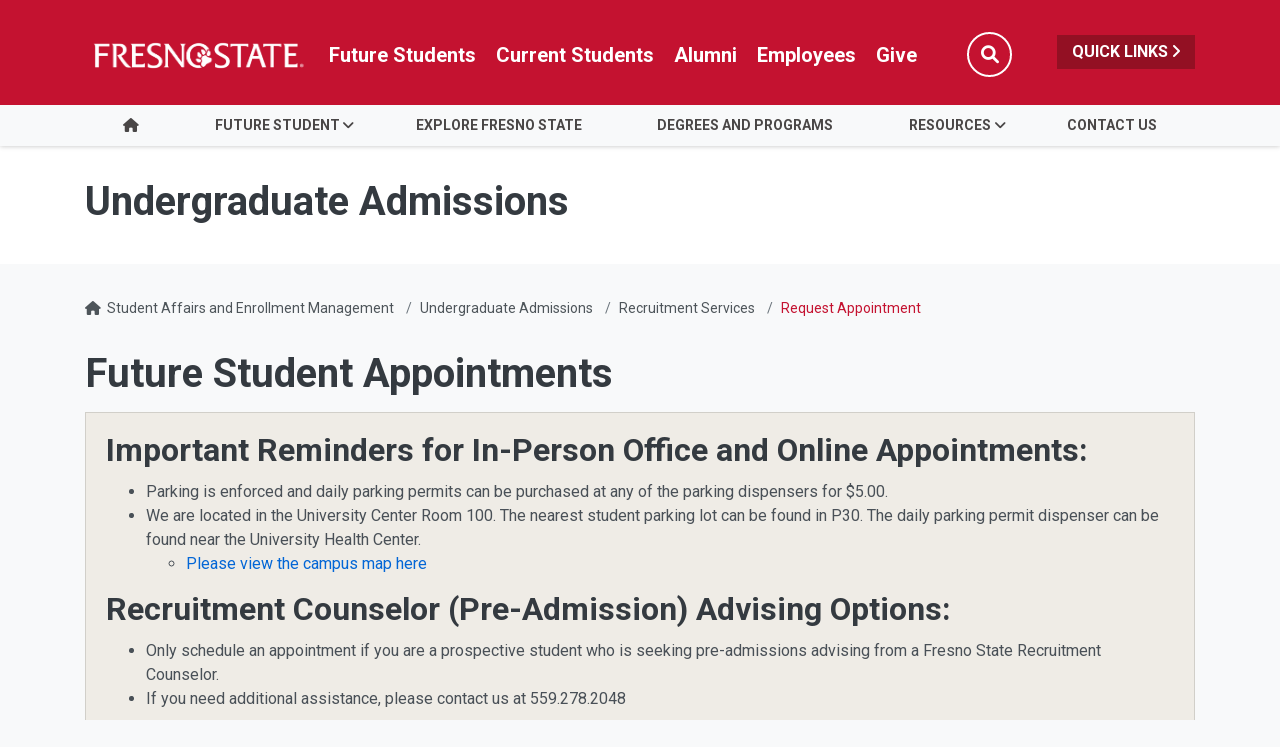

--- FILE ---
content_type: text/html; charset=UTF-8
request_url: https://studentaffairs.fresnostate.edu/are/recruitment-services/request-appointment.html
body_size: 30720
content:
<!DOCTYPE HTML><html lang="en">
   <head>
      <meta charset="UTF-8">
      <meta http-equiv="x-ua-compatible" content="ie=edge">
      <title>Request Appointment - Undergraduate Admissions</title>
      <link rel="canonical" href="https://studentaffairs.fresnostate.edu/are/recruitment-services/request-appointment.html">
      <meta name="viewport" content="width=device-width, initial-scale=1, shrink-to-fit=no">
      <meta name="keywords" content="Fresno State">
      <meta name="description" content="California State University, Fresno">
      <!-- this is the headcode include -->
<!-- Required meta tags -->
<meta charset="utf-8">
<meta name="viewport" content="width=device-width, initial-scale=1, shrink-to-fit=no">
<meta name="robots" content="index,follow">
<meta name="googlebot" content="index,follow">

<!-- Bootstrap CSS -->
<link rel="stylesheet" href="https://omniresources.fresnostate.edu/css/bootstrap.css">
<link rel="stylesheet" href="https://omniresources.fresnostate.edu/css/bootstrap-grid.min.css">
<link rel="stylesheet" href="https://omniresources.fresnostate.edu/css/bootstrap-reboot.min.css">
<meta property="og:type" content="website"> 
<meta property="og:site_name" content="California State University, Fresno">
<meta property="og:title" content="Student Affairs and Enrollment Management at Fresno State"> 
<meta property="og:description" content="We are here to serve you, our students, from the moment you apply for admission to the moment you graduate. Our focus, and number one priority, is you."> 

<link rel="icon" type="image/x-icon" href="https://omniresources.fresnostate.edu/images/favicon/favicon.ico" />

<!-- Fresno State CSS -->
<link rel="stylesheet" href="https://omniresources.fresnostate.edu/css/styles.css">
<link rel="stylesheet" href="https://omniresources.fresnostate.edu/css/print.css">
<link rel="stylesheet" href="https://omniresources.fresnostate.edu/css/totopstyle.css">
<link rel="stylesheet" href="https://omniresources.fresnostate.edu/css/slick.css"/>
<link rel="stylesheet" href="https://omniresources.fresnostate.edu/css/slick-theme.css"/>
<link rel="stylesheet" href="https://omniresources.fresnostate.edu/css/slick-lightbox.css">
<!--[if lt IE 9]>
<script src="//cdnjs.cloudflare.com/ajax/libs/html5shiv/3.7.3/html5shiv.min.js"></script>
<![endif]-->
<!-- Font Awesome CDN -->
<script src="https://kit.fontawesome.com/a93c75ed0e.js" crossorigin="anonymous"></script>
<link rel="stylesheet" href="/_resources/css/oustyles.css" />
<!-- Google Tag Manager -->
<script>(function(w,d,s,l,i){w[l]=w[l]||[];w[l].push({'gtm.start':
new Date().getTime(),event:'gtm.js'});var f=d.getElementsByTagName(s)[0],
j=d.createElement(s),dl=l!='dataLayer'?'&l='+l:'';j.async=true;j.src=
'https://www.googletagmanager.com/gtm.js?id='+i+dl;f.parentNode.insertBefore(j,f);
})(window,document,'script','dataLayer','GTM-T7TK48B');</script>
<!-- End Google Tag Manager -->      		
      <style>
			div#lhnHocButton.lhnround div.lhnHocChatBtnCont {
				bottom: 80px !important;
			}
		</style>
      	</head>
   <body><!-- Google Tag Manager (noscript) -->
<noscript><iframe src="https://www.googletagmanager.com/ns.html?id=GTM-T7TK48B"
height="0" width="0" style="display:none;visibility:hidden"></iframe></noscript>
<!-- End Google Tag Manager (noscript) --><div class="cookiealert" role="alert">
	<div class="container">
		<div class="row">
			<div class="col-lg-10">
				<span id="cookieconsent:desc" class="cc-message">By using this site, you agree to our updated <a role="button" tabindex="0" class="cc-link" href="https://fresnostate.edu/online-privacy-notice.html" rel="noopener noreferrer nofollow" target="_blank">Privacy Policy</a></span>
			</div>
			<div class="col-lg-2">
				<div class="cc-compliance"><button role="button" tabindex="0" class="btn btn-default acceptcookies">I agree.</button></div>
			</div>
		</div>
	</div>
</div>  <!-- skip-to -->
    <a class="sr-only sr-only-focusable" href="#main-content">Skip to main content</a>
    <a class="sr-only sr-only-focusable" href="#site-navigation">Skip to main navigation</a>
    <a class="sr-only sr-only-focusable" href="#footer">Skip to footer content</a>
    <!-- /skip-to --><!--Off Screen Desktop Menu-->
<div class="modal fade off-screen-nav" id="off-screen-main-nav" tabindex="-1" role="dialog" aria-hidden="true">
    <div aria-label="Tab panel widget container" aria-describedby="aria-description-menu" role="dialog">
        <p id="aria-description-menu" class="hide">You are in a modal window. Press the escape key to exit.</p>
        <div class="modal-dialog" role="document">
            <div class="modal-content">
                <div class="modal-body">
                    <div role="navigation">
                        <div class="tabpanel-set">
                            <button type="button" class="btn close" data-dismiss="modal" aria-label="Close Menu"><span
                                    class="far fa-times-circle"></span><span class="sr-only">Close Menu</span></button>
                            <div id="tabpanel-menu" class="panel-menu tabpanel" role="tabpanel" aria-expanded="true">
                                <h2>Quick Links</h2>
                                <nav class="audience" aria-label="Quick Links">
                                    <ul class="nav">
									<li class="nav-item"><a href="https://calendar.fresnostate.edu/" class="nav-link" aria-label="Calendar link in Quicklinks"><span class="fas fa-calendar-alt"></span> Calendar</a></li>
			<li class="nav-item"><a href="https://www.fresnostate.edu/canvas" class="nav-link" aria-label="Canvas link in Quicklinks"><span class="fak fa-canvas"></span> Canvas</a></li>										
			<li class="nav-item"><a href="https://www.fresnostate.edu/catalog/" class="nav-link" aria-label="Catalog link in Quicklinks"><span class="fas fa-book-open"></span> Catalog</a></li>			 
			<li class="nav-item"><a href="https://directory.fresnostate.edu/" class="nav-link" aria-label="Directory link in Quicklinks"><span class="fas fa-user"></span> Directory</a></li>
			<li class="nav-item"><a href="https://mail.fresnostate.edu/" class="nav-link" aria-label="Email link in Quicklinks"><span class="fas fa-envelope"></span> Email</a></li>
			
			<li class="nav-item"><a href="https://www.bkstr.com/kennelstore/home" class="nav-link" aria-label="Kennel Bookstore link in Quicklinks"><span class="fas fa-envelope"></span> Kennel Bookstore</a></li>
			<li class="nav-item"><a href="https://www.fresnostate.edu/library/" class="nav-link" aria-label="Library link in Quicklinks"><span class="fas fa-book"></span> Library</a></li>
			<li class="nav-item"><a href="https://maps.fresnostate.edu/" class="nav-link" aria-label="Map link in Quicklinks"><span class="fas fa-map-marker-alt"></span> Map</a></li>
			<li class="nav-item"><a href="https://my.fresnostate.edu/" class="nav-link" aria-label="My Fresno State link in Quicklinks"><span class="fas fa-cog"></span> My Fresno State</a></li>
			<li class="nav-item"><a href="https://help.fresnostate.edu/" class="nav-link" aria-label="Technology Service Desk link in Quicklinks"><span class="fas fa-envelope"></span> Technology Service Desk</a></li>
			<li class="nav-item"><a href="https://fresnostate.zoom.us/" class="nav-link" aria-label="Zoom Conferencing link in Quicklinks"><span class="fas fa-webcam"></span> Zoom Conferencing</a></li>	
                                    </ul>
                                </nav>                                
                            </div>
                        </div>
                    </div>
                </div>
            </div>
        </div>
    </div>
</div>
    <!-- Mobile Logo, Icons -->
    <div class="container-fluid mobile-header">
        <div class="row">
            <div class="col-12">
                <div class="mobile-logo"><a href="https://fresnostate.edu"><span class="sr-only">Fresno State</span></a></div>

                <div class="mobile-buttons-wrapper">
                    <button type="button" class="searchToggle" data-toggle="modal" data-target="#siteSearch"><span
                            class="sr-only">Search</span><span class="fas fa-search"></span></button>

                    <button type="button" data-toggle="modal" data-target="#site-navigation" class="menuToggle"><span
                            class="sr-only">Menu</span><span class="fas fa-bars"></span></button>
                </div>
            </div>
        </div>
    </div>      <header class="siteHeader sticky-wrapper">
         <div class="modal fade" id="siteSearch" tabindex="-1" role="dialog" aria-labelledby="searchModal" aria-hidden="true">
            <div class="modal-dialog" role="document">
               <div class="modal-content">
                  <div class="modal-body">
                     <div class="container-fluid">
                        <div class="row">
                           <div class="col-lg-1"><button type="button" class="btn closeSearch" data-dismiss="modal"><span class="far fa-times-circle"></span> Close</button></div>
                           <div class="col-lg-11"><form method="get" action="https://fresnostate.edu/search/">
	<label for="search" id="searchModal">Search</label>
	<input name="q" placeholder="Search" class="form-text" type="text" id="search"/>
	<input value="GO" class="form-submit btn btn-default btn-black" type="submit"/>
</form></div>
                        </div>
                     </div>
                  </div>
               </div>
            </div>
         </div>
         <div class="modal fade site-navigation" id="site-navigation" tabindex="-1" role="dialog">
            <div class="modal-dialog" role="document">
               <div class="modal-content">
                  <div class="modal-body"><button type="button" class="btn menuClose" data-dismiss="modal"><span class="far fa-times-circle"></span><span class="sr-only">Close Menu</span></button><nav class="main-navigation" aria-label="Primary navigation"><div class="top-row">
	<div class="container">
		<div class="row">
			<div class="col-xl-2">
				<div class="logo"><a href="https://fresnostate.edu" aria-label="Link in global nav to Fresno State homepage"><span class="sr-only">Fresno State</span></a>
				</div>
			</div>
			<div class="col-xl-10">
				<nav class="audience" aria-label="Global Navigation">
					<ul class="nav justify-content-end">
						<li class="nav-item"><a href="https://studentaffairs.fresnostate.edu/are/index.html" aria-label="Future student link in global nav to admissions and recruitment website" class="nav-link">Future Students</a></li>
						<li class="nav-item"><a href="https://studentaffairs.fresnostate.edu/studentresources/index.html" aria-label="Current student link in global nav to Student Affairs and Enrollment Management website" class="nav-link">Current Students</a></li>
						<li class="nav-item"><a href="https://fresnostate.edu/alumni/index.html" aria-label="Link in global nav to Alumni website" class="nav-link">Alumni</a></li>
						<li class="nav-item"><a href="https://fresnostate.edu/faculty-staff.html" aria-label="Link in global nav to Faculty and staff page" class="nav-link">Employees</a></li>
						<li class="nav-item"><a href="https://fresnostate.imodules.com/s/1692/23/home.aspx?sid=1692&gid=2&pgid=2541" aria-label="Link in global nav to Donation site" class="nav-link">Give</a></li>
						<li><button type="button" class="btn searchToggle" data-toggle="modal" data-target="#siteSearch"><span class="sr-only">Search</span><span class="fas fa-search"></span></button></li>
						<li><button type="button" data-toggle="modal" data-target="#off-screen-main-nav" title="Open Quick Links menu" class="quicklinks">Quick Links <span class="fas fa-angle-right"></span></button></li>
					</ul>
				</nav>
			</div>
		</div>
	</div>
</div><div class="bottom-row">
  <div class="container">
    <div class="row">
      <div class="col">
        <ul class="nav justify-content-center nav-fill">
          <li class="nav-item">
            <a class="nav-link" href="/are/index.html">
              <span class="fas fa-home"></span>
              <span class="sr-only">Home</span>
            </a>
          </li>
          
          <li class="nav-item dropdown">
            <a
              id="future_student"
              class="nav-link dropdown-toggle"
              href="#"
              data-toggle="dropdown"
              aria-haspopup="true"
              aria-expanded="false"
              >Future Student</a>
            <ul class="dropdown-menu" aria-labelledby="future_student">
              <li>
                <div class="sub-menu">
                  <div class="container">
                    <div class="row">
                      <div class="col">
                        <ul class="list-unstyled">
                          <li class="nav-item">
                            <a class="dropdown-item" href="/are/bound/index.html"
                              >Bulldog Bound</a>
                          </li>
                          <li class="nav-item">
                            <a class="dropdown-item" href="/are/futurestudent/freshmen/index.html"
                              >First Time Freshman</a>
                          </li>
                          <li class="nav-item">
                            <a class="dropdown-item" href="/are/futurestudent/transfer/index.html"
                              >Transfer</a>
                          </li>
                          <li class="nav-item">
                            <a class="dropdown-item" href="/are/returning.html"
                              >Returning</a>
                          </li>
                          <li class="nav-item">
                            <a
                              class="dropdown-item"
                              href="https://academics.fresnostate.edu/drgs/gradstudies/graduates.html"
                              >Graduate</a>
                          </li>
                          <li class="nav-item">
                            <a
                              class="dropdown-item"
                              href="https://cge.fresnostate.edu/international/future/"
                              >International</a>
                          </li>
                        </ul>
                      </div>
                    </div>
                  </div>
                </div>
              </li>
            </ul>
          </li>

          <li class="nav-item">
            <a
              id="explore_fresnostate"
              class="nav-link"
              href="/are/explore-fresnostate.html"
              >Explore Fresno State</a>
          </li>

          <li class="nav-item">
            <a
              class="dropdown-item"
              href="http://fresnostate.edu/catalog/index.html"
              >Degrees and Programs</a>
          </li>
          
          <li class="nav-item dropdown">
            <a
              id="admissions_resources"
              class="nav-link dropdown-toggle"
              href="#"
              data-toggle="dropdown"
              aria-haspopup="true"
              aria-expanded="false">Resources</a>
            <ul class="dropdown-menu" aria-labelledby="admissions_resources">
              <li>
                <div class="sub-menu">
                  <div class="container">
                    <div class="row">
                      <div class="col">
                        <ul class="list-unstyled">
                          <li class="nav-item">
                            <a class="dropdown-item" href="/are/parentsinfo.html"
                              >Information for Parents</a>
                          </li>
                          <li class="nav-item">
                            <a class="dropdown-item" href="/registrar/articulation/externalexamcredit/index.html"
                              >External Exams</a>
                          </li>
                          <li class="nav-item">
                            <a class="dropdown-item" href="/are/residency.html"
                              >Residency</a>
                          </li>
                          <li class="nav-item">
                            <a class="dropdown-item" href="/are/forms/index.html"
                              >Forms</a>
                          </li>
                          <li class="nav-item">
                            <a class="dropdown-item" href="/are/admissiontranscripts/index.html"
                              >Submitting Transcripts</a>
                          </li>
                          <li class="nav-item">
                            <a class="dropdown-item" href="/are/events/applicationhelp.html"
                              >Application Help Center</a>
                          </li>
                          
                        </ul>
                      </div>
                    </div>
                  </div>
                </div>
              </li>
            </ul>
          </li>
          <li class="nav-item">
            <a class="nav-link" id="contact_us" href="/are/contact-us/index.html">Contact Us</a>
          </li>
        </ul>
      </div>
    </div>
  </div>
</div>
<div role="navigation" class="off-screen-nav-mobile-audience">
	<h2>Quick Links</h2>
	<nav class="audience" aria-label="Quick Links on Mobile">
		<ul class="nav">
			<li class="nav-item"><a href="https://calendar.fresnostate.edu/" class="nav-link" aria-label="Calendar link in Quicklinks"><span class="fas fa-calendar-alt"></span> Calendar</a></li>
			<li class="nav-item"><a href="https://www.fresnostate.edu/canvas" class="nav-link" aria-label="Canvas link in Quicklinks"><span class="fak fa-canvas"></span> Canvas</a></li>									
			<li class="nav-item"><a href="https://www.fresnostate.edu/catalog/" class="nav-link" aria-label="Catalog link in Quicklinks"><span class="fas fa-book-open"></span> Catalog</a></li>			 
			<li class="nav-item"><a href="https://directory.fresnostate.edu/" class="nav-link" aria-label="Directory link in Quicklinks"><span class="fas fa-user"></span> Directory</a></li>
			<li class="nav-item"><a href="https://mail.fresnostate.edu/" class="nav-link" aria-label="Email link in Quicklinks"><span class="fas fa-envelope"></span> Email</a></li>
			<li class="nav-item"><a href="https://www.bkstr.com/kennelstore/home" class="nav-link" aria-label="Kennel Bookstore link in Quicklinks"><span class="fas fa-envelope"></span> Kennel Bookstore</a></li>
			<li class="nav-item"><a href="https://www.fresnostate.edu/library/" class="nav-link" aria-label="Library link in Quicklinks"><span class="fas fa-book"></span> Library</a></li>
			<li class="nav-item"><a href="https://maps.fresnostate.edu/" class="nav-link" aria-label="Map link in Quicklinks"><span class="fas fa-map-marker-alt"></span> Map</a></li>
			<li class="nav-item"><a href="https://my.fresnostate.edu/" class="nav-link" aria-label="My Fresno State link in Quicklinks"><span class="fas fa-cog"></span> My Fresno State</a></li>
			<li class="nav-item"><a href="https://help.fresnostate.edu/" class="nav-link" aria-label="Technology Service Desk link in Quicklinks"><span class="fas fa-envelope"></span> Technology Service Desk</a></li>
			<li class="nav-item"><a href="https://fresnostate.zoom.us/" class="nav-link" aria-label="Zoom Conferencing link in Quicklinks"><span class="fas fa-webcam"></span> Zoom Conferencing</a></li>	
		</ul>
	</nav>
</div></nav>
                  </div>
               </div>
            </div>
         </div>
      </header>
      
<!-- Insert google analytics here -->
      <div class="content" id="main-content">
         		
         	
         <section class="bg-white space-sm">
            <div class="container">
               <div class="row">
                  <div class="col">
                     <p class="h1">Undergraduate Admissions</p>
                  </div>
               </div>
            </div>
         </section>
         <div class="container">
            <div class="row">
               <div class="col-12">
                  <nav aria-label="breadcrumb">
                     <ol class="breadcrumb">
                        <li class="breadcrumb-item"><span class="fas fa-home"></span>&nbsp;
                           					<a href="https://studentaffairs.fresnostate.edu/">Student Affairs and Enrollment Management</a></li>
                        <li class="breadcrumb-item"><a href="https://studentaffairs.fresnostate.edu/are/">Undergraduate Admissions</a></li>
                        <li class="breadcrumb-item"><a href="https://studentaffairs.fresnostate.edu/are/recruitment-services/">Recruitment Services</a></li>
                        <li class="breadcrumb-item active">Request Appointment</li>
                     </ol>
                  </nav>
               </div>
            </div>
            <div class="row">
               <div class="col-lg-12 mb-5">
                  <h1>Future Student Appointments</h1>
                  
                  <div class="card bg-color2">
                     <div class="card-body">
                        <h2 class="card-title">Important Reminders for In-Person Office and Online Appointments:</h2>
                        <div class="card-text">
                           <summary1>
                              <ul>
                                 
                                 <li><span>Parking is enforced and daily parking permits can be purchased at any of the parking
                                       dispensers for $5.00. </span></li>
                                 
                                 <li><span>We are located in the University Center Room 100. The nearest student parking lot
                                       can be found in P30. The daily parking permit dispenser can be found near the University
                                       Health Center.&nbsp;</span>
                                    
                                    <ul>
                                       
                                       <li><a href="https://maps.fresnostate.edu/?id=1923#!ce/59587?ct/53238"><span>Please view the campus map here</span></a></li>
                                       </ul>
                                    </li>
                                 </ul>
                              
                              <h2 class="card-title" tabindex="-1">Recruitment Counselor (Pre-Admission) Advising Options:</h2>
                              
                              <div class="card-text" tabindex="-1">
                                 
                                 <ul tabindex="-1">
                                    
                                    <li tabindex="-1">Only schedule an appointment if you are a prospective student who is seeking pre-admissions
                                       advising from a Fresno State Recruitment Counselor.</li>
                                    
                                    <li tabindex="-1">If you need additional assistance, please contact us at 559.278.2048</li>
                                    </ul>
                                 <span tabindex="-1"><em tabindex="-1">If you need special accommodation for your appointment, you must contact our office
                                       at 559.278.2048 at least seven business days prior to your confirmed appointment.</em></span></div>
                              <span></span></summary1>
                        </div><a href="https://fresnostate-14230.page451.sites.451.io/" class="btn btn-default">Schedule Your Appointment</a></div>
                  </div>
                  
                  <p><span> 
                        
                        <div class="card bg-color3">
                           <div class="card-body">
                              <h2 class="card-title">Additional Information &amp; Appointment Options</h2>
                              <div class="card-text">
                                 <summary1>
                                    <ul>
                                       
                                       <li><span>Applicants: If you have recently applied and are needing advising about courses to
                                             take for your major, you will receive advising at your Dog Days (New Student Orientation)</span></li>
                                       
                                       <li><strong>International Students:</strong> If you are an international student on a student visa, please click here to <a title="appointment for international student" href="https://cge.fresnostate.edu/international/index.html">schedule an appointment</a>.</li>
                                       
                                       <li><strong>Graduate Students:</strong> If you are seeking advising for a graduate program, please click here to <a title="appointment for graudate student" href="http://fresnostate.edu/academics/gradstudies/prospectivestudents/">schedule an appointment</a>.</li>
                                       
                                       <li><strong>Undergraduate Returning Fresno State students:</strong> If you previously attended the university and want to return to complete your undergraduate
                                          degree, please click here to <a href="https://fresnostate.appointment451.sites.451.io/lianvang/returning-student-appointments">schedule an appointment</a>.</li>
                                       </ul>
                                 </summary1>
                              </div>
                           </div>
                        </div> 
                        </span></p>
               </div>
            </div>
         </div>
      </div>
      <footer id="footer">
         <div class="container">
            <div class="row">
<div class="col-lg-5 col-xl-6">
	<h2><a href="/are/index.html" title="Undergraduate Admissions link in the footer section" aria-label="Undergraduate Admissions link in the footer section">Undergraduate Admissions</a></h2>
	<ul class="footer-address">
		<li class="location">
			<a href="https://goo.gl/maps/9Dngpqvmb6W2Yq2M8">5150 North Maple Avenue M/S JA57<br />
				Fresno,CA 93740</a></li>
		<li>P <a href="tel:1-559-278-2261">559.278.2261</a></li>
	</ul>
</div>


<div class="col-lg-6 col-xl-5 offset-xl-1">
	<div class="row footer-nav justify-content-end">
		<div class="col-md-6">
			<ul class="list-unstyled">
				<li><a href="https://accessibility.fresnostate.edu">Accessibility</a></li>
				<li><a href="https://www.fresnostate.edu/commentform.html">Comment Form</a></li>
				<li><a href="https://covid.fresnostate.edu/">COVID-19 Updates</a></li>
				<li><a href="https://www.fresnostate.edu/disclaimer.html">Disclaimer</a></li>
				<li><a href="https://adminfinance.fresnostate.edu/police/emergency.html">Emergencies</a></li>
			</ul>
		</div>
		<div class="col-md-6">
			<ul class="list-unstyled">
				<li><a href="https://www.fresnostate.edu/equal-access.html">Equal Access</a></li>
				<li><a href="https://president.fresnostate.edu/opportunities-for-all.html">Opportunities for All</a></li>
				<li><a href="https://studentaffairs.fresnostate.edu/health/wellness/studentparents.html">Student Parent Resources</a></li>
				<li><a href="https://occr.fresnostate.edu/index.html">Title IX Compliance</a></li>
				<li><a href="https://academics.fresnostate.edu/wscuc/">WSCUC</a></li>
			</ul>
		</div>
	</div>
</div>
</div>
         </div>
         <div class="copyright">
	<div class="container">
		<div class="row">
			<div class="col-md-6">
				<a href="https://www.fresnostate.edu/copyright.html">© Fresno State 2025</a><br/>
				<span id="directedit"></span>
			</div>
			<div class="col-md-6">
				<ul class="footer-social">
					<li><a href="https://www.facebook.com/FresnoState" class="facebook"><span class="sr-only">Fresno State Facebook</span></a></li>
					<li><a href="https://twitter.com/Fresno_State" class="twitter"><span class="sr-only">Fresno State Twitter</span></a></li>
					<li><a href="https://www.instagram.com/fresno_state/" class="instagram"><span class="sr-only">Fresno State Instagram</span></a></li>
					<li><a href="https://www.youtube.com/channel/UCbloblFKJwjmQ0uTnSjcJDA" class="youtube"><span class="sr-only">Fresno State YouTube</span></a></li>
					<li><a href="https://www.tiktok.com/@fresno_state" class="tiktok"><span class="sr-only">Fresno State Tiktok</span></a></li>
					<li><a href="https://www.linkedin.com/school/california-state-university-fresno/" class="linkedin"><span class="sr-only">Fresno State LinkedIn</span></a></li>
					<li><a href="https://fresnostate.imodules.com/s/1692/23/home.aspx?sid=1692&gid=2&pgid=2541" class="hand-holding-usd"><span class="sr-only">Donation</span></a></li>
				</ul>
			</div>
		</div>
	</div>
</div><div class="text-center copyright mt-0">
  <span class="d-inline-block pb-1">All Fresno State programs and activities are open and available to all regardless of race, sex, color,  ethnicity or national origin.</span>
</div></footer><button data-target="#0" class="cd-top"><span class="sr-only">Back to Top</span></button>
      
<!-- Optional JavaScript -->
<!-- jQuery first, then Popper.js, then Bootstrap JS -->
<script src="//code.jquery.com/jquery-3.3.1.min.js"></script>
<script src="//cdnjs.cloudflare.com/ajax/libs/popper.js/1.14.7/umd/popper.min.js"></script>
<script src="//webdev2.fresnostate.edu/main-aws/_resources/newdesign/omniresources/js/bootstrap.js"></script>
<script src="//webdev2.fresnostate.edu/main-aws/_resources/newdesign/omniresources/js/scripts.js"></script>
<script src="//webdev2.fresnostate.edu/main-aws/_resources/newdesign/omniresources/js/slick.min.js"></script>
<script src="//webdev2.fresnostate.edu/main-aws/_resources/newdesign/omniresources/js/zoom.js"></script><div id="ou-hidden" style="display:none;"><ul><li class="space"><a id="de" href="https://a.cms.omniupdate.com/11/?skin=fresnostate&amp;account=csufresno&amp;site=aws-studentaffairs&amp;action=de&amp;path=/are/recruitment-services/request-appointment.pcf">Last Updated Jun 12, 2025</a></li></ul></div><script>
			if(document.getElementById("de") != null && document.getElementById("directedit")) {
				var link = document.getElementById("de").parentNode.innerHTML;
				document.getElementById("de").parentNode.innerHTML = "";
				document.getElementById("directedit").innerHTML = link.replace(/^\s+|\s+$/gm,'');
			}
		</script><!-- ouc:info uuid="98d125b0-edb4-4cdd-a1c0-853a791a31fe"/ --></body>
</html>

--- FILE ---
content_type: text/css
request_url: https://omniresources.fresnostate.edu/css/styles.css
body_size: 111681
content:
@charset "UTF-8";
/* CSS Document */
@import url('https://fonts.googleapis.com/css?family=Merriweather:300,300i,400,400i,700,700i,900,900i%7CRoboto:100,100i,300,300i,400,400i,500,500i,700,700i,900,900i');
body {
	font-family: 'Roboto', sans-serif;
    font-size: 1rem;
    font-weight: 400;
    line-height: 1.5;
    color: #495057;
	margin: 0;
	padding: 0;
	-webkit-font-smoothing: antialiased;
	-moz-osx-font-smoothing: grayscale;
    background-color: #f8f9fa;
    padding-top: 150px;
	}
.col-sm-6 + .col-sm-6{
    padding-left: 35px;
}
.alert {
    margin: 0;
    border: none;
    border-radius: 0;
    text-align: left;
    color: #000;
    background-color: #fff;
    font-size: 20px;
	font-weight: bold;
    padding: 20px;
    position: fixed;
    z-index: 999999;
} 
.emergency-alert{
    top: 0;
    left: 0;
    /* height: 105px; */
    background-color: rgb(255,156,34,.90); 
	/*  background-color: rgba(196,18,48,.85); red */
    padding: 40px;
}

.emergency-emergency{
    top: 0;
    left: 0;
    /* height: 105px; */
    background-color: rgba(196,18,48,.85);
    padding: 40px;
}
.cookiealert {
    position: fixed;
    bottom: 0;
    left: 0;
    right: 0;
    width: 100%;
    margin: 0 !important;
    z-index: 21;
    opacity: 0;
    border-radius: 0;
    transform: translateY(100%);
    transition: all 500ms ease-out;
    color: #fff;
    background-color: rgba(0, 0, 0,.9);
    padding: 30px;
    font-size: 18px;
    font-weight: 400;
}
.cookiealert .cc-message{
    padding-top: 20px;
    padding-bottom: 20px;
    display: block;
}
.cookiealert.show {
    opacity: 1;
    transform: translateY(0%);
    transition-delay: 1000ms;
}
.cookiealert a {
    text-decoration: underline;
    color: #fff;
    font-weight: 600;
	background-color: transparent;
}
.cookiealert a:hover {
    text-decoration: none;
    color: #fff;
	background-color: transparent;
}
.cookiealert .acceptcookies {
    margin: 0;
    vertical-align: baseline;
    min-width: auto;
    text-decoration: none !important;
}
.cookiealert .acceptcookies:hover, .cookiealert .acceptcookies:focus{
    color: #fff;
}

.alert a, .alert a:hover, .alert a:focus{
    color: #000;
	text-decoration: underline;
    text-decoration-color: #000;
}
.alert-dismissible .close {
	padding: 0;
	right: 25px;
    font-size: 30px;
}
.alert-dismissible .close:hover, .alert-dismissible .close:focus {
    color: #fff;
}
.fa-exclamation-triangle {
    font-size: 40px;
    color: #c41230;
}
h1, h2, h3, h4, h5, h6,
.h1, .h2, .h3, .h4, .h5, .h6 {
  margin-top: 1rem;
  margin-bottom: 1rem;
  font-family: inherit;
  font-weight: 700;
  line-height: 1.1;
  color: #343a40;
}

h1, .h1 {
  font-size: 2.5rem;
}

h2, .h2 {
  font-size: 2rem;
}

h3, .h3 {
  font-size: 1.75rem;
}

h4, .h4 {
  font-size: 1.5rem;
}

h5, .h5 {
  font-size: 1.25rem;
}

h6, .h6 {
  font-size: 1rem;
}
h1:first-child, .h1:first-child, h2:first-child, .h2:first-child, h3:first-child, .h3:first-child, h4:first-child, .h4:first-child, h5:first-child, .h5:first-child, h6:first-child, .h6:first-child {
    margin-top: 0;
}
h1:last-child, .h1:last-child, h2:last-child, .h2:last-child, h3:last-child, .h3:last-child, h4:last-child, .h4:last-child, h5:last-child, .h5:last-child, h6:last-child, .h6:last-child {
    margin-top: 0;
    margin-bottom: 0;
}
.card > .bg-image {
    border-radius: 0;
}
.card > .bg-image {
    border-radius: 0.25rem;
}
.bg-image + .card-body {
    position: relative;
    z-index: 1;
}
.card-title-block {
    font-weight: 500;
    display:block;
}
.card-shadow {
    background: -moz-linear-gradient(top, rgba(0, 0, 0, 0) 0%, rgba(0, 0, 0, 0.5) 100%);
    background: -webkit-linear-gradient(top, rgba(0, 0, 0, 0) 0%, rgba(0, 0, 0, 0.5) 100%);
    background: -webkit-gradient(linear, left top, left bottom, from(rgba(0, 0, 0, 0)), to(rgba(0, 0, 0, 0.5)));
    background: linear-gradient(to bottom, rgba(0, 0, 0, 0) 0%, rgba(0, 0, 0, 0.5) 100%);
    filter: progid:DXImageTransform.Microsoft.gradient( startColorstr='#00000000', endColorstr='#80000000',GradientType=0 );
}
img.bg-image {
    -o-object-fit: cover;
    object-fit: cover;
}
img.float-right, img.imageright{
    margin-top: 5px;
    margin-left: 20px;
    margin-bottom: 10px;
}
img.float-left, img.imageleft{
    margin-top: 5px;
    margin-right: 20px;
    margin-bottom: 10px;
}

img.imageleft {
    float: left !important;
}

img.imageright {
    float: right !important;
}

.opacity-30 {
    opacity: 0.3;
}
.opacity-40 {
    opacity: 0.4;
}
.opacity-50 {
    opacity: 0.5;
}
.opacity-60 {
    opacity: 0.6;
}
.height-30 {
    min-height: 30vh;
}
.height-40 {
    min-height: 40vh;
}
.height-50 {
    min-height: 50vh;
}
.bg-image {
    position: absolute;
    top: 0;
    left: 0;
    width: 100%;
    height: 100%;
    z-index: 0;
}
.bg-slate-dark {
    background: #132a50;
}
.text-shadow {
    text-shadow: rgba(0, 0, 0, 0.5) 1px 1px 20px;
}
.hero .section-intro{
    height: 100%;
}
.banner-title {
    font-family: 'Merriweather';
    font-weight: 900;
    display: inline-block;
    padding-top: 1.5rem;
    padding-bottom: 1.5rem;
    border-top: 4px solid #c41230;
    border-bottom: 4px solid #c41230;
    position: absolute;
    top: 50%;
    left: 50%;
    transform: translate(-50%, -50%);
}
.page-title-inner {
    font-family: 'Merriweather', serif;
    font-weight: 900;
}
.space-sm {
    padding-top: 2.5rem;
    padding-bottom: 2.5rem;
}
.space-xlg {
    padding-top: 10.5rem;
    padding-bottom: 10.5rem;
}
p.red-text{
    color: #c41230;
}
p.blue-text{
   color: #13284c;  
}
.white-text{
    color: #fff !important;
}
.font-size-xl{
    font-size: 56px;
}
.font-size-lg{
    font-size: 38px;
}
.font-size-md{
    font-size: 24px;
}
.font-size-sm{
    font-size: 18px;
}
.font-size-xs{
    font-size: 16px;
}
[tabindex="-1"]:focus {
  outline: 0 !important;
}
hr {
  -webkit-box-sizing: content-box;
  box-sizing: content-box;
  height: 0;
  overflow: visible;
}

hr.faculty_bio {
  -webkit-box-sizing: content-box;
  box-sizing: content-box;
  height: 0;
  overflow: visible;
  border-top: 3px solid #cecece;	
}

abbr[title],
abbr[data-original-title] {
  -webkit-text-decoration: underline dotted;
  text-decoration: underline dotted;
  cursor: help;
  border-bottom: 0;
}
address {
  margin-bottom: 1rem;
  font-style: normal;
  line-height: inherit;
}
ol,
ul,
dl {
  margin-top: 0;
  margin-bottom: 1rem;
}
ol ol,
ul ul,
ol ul,
ul ol {
  margin-bottom: 0;
}
.feature-list {
    padding-left: 0;
    list-style: none;
}
.feature-list > li[class*='col'] {
    display: -webkit-box;
    display: -ms-flexbox;
    display: flex;
    -webkit-box-orient: vertical;
    -webkit-box-direction: normal;
    -ms-flex-direction: column;
    flex-direction: column;
}
.feature-list.feature-list-sm > li {
    margin-bottom: 1.5rem;
}
.feature-list > li {
    margin-bottom: 3rem;
}
.feature-list > li > .card:only-child {
    margin-bottom: 0;
}
.feature-list > li[class*='col'] .card {
    -webkit-box-flex: 1;
    -ms-flex-positive: 1;
    flex-grow: 1;
}
dt {
  font-weight: 700;
}
dd {
  margin-bottom: .5rem;
  margin-left: 0;
}
dfn {
  font-style: italic;
}
small {
  font-size: 80%;
}
sub,
sup {
  position: relative;
  font-size: 75%;
  line-height: 0;
  vertical-align: baseline;
}
sub {
  bottom: -.25em;
}
sup {
  top: -.5em;
}
.lead {
    font-size: 22px;
    font-weight: 400;
    line-height: 1.35em;
    display: block;
}
.content a, a {
    color: #0366d6;
  text-decoration: underline;
  background-color: transparent;
  -webkit-text-decoration-skip: objects;
}
a:hover {
  color: #107ffc;
  text-decoration: none;
}
a:not([href]):not([tabindex]) {
  color: inherit;
  text-decoration: none;
}
a:not([href]):not([tabindex]):hover, a:not([href]):not([tabindex]):focus {
  color: inherit;
  text-decoration: none;
}
a:not([href]):not([tabindex]):focus {
  outline: 0;
}


a[href$=".pdf"]::after {
    content: '\f1c1';
    font-family: "Font Awesome 5 Pro";
    font-weight: 900;
    font-size: 14px;
    position: relative;
    right: -5px;
    padding-right: 10px;
    top: 0;
    font-style: normal;
}
a[href$=".xlsx"]::after {
    content: '\f1c3';
    font-family: "Font Awesome 5 Pro";
    font-weight: 900;
    font-size: 14px;
    position: relative;
    right: -5px;
    padding-right: 10px;
    top: 0;
    font-style: normal;
}
a[href$=".docx"]::after {
    content: '\f1c2';
    font-family: "Font Awesome 5 Pro";
    font-weight: 900;
    font-size: 14px;
    position: relative;
    right: -5px;
    padding-right: 10px;
    top: 0;
    font-style: normal;
}

	/* Remove icon if an image is present inside the link */
	  a[href$=".pdf"]:has(img)::after,
	  a[href$=".doc"]:has(img)::after,
	  a[href$=".docx"]:has(img)::after,
	  a[href$=".xls"]:has(img)::after,
	  a[href$=".xlsx"]:has(img)::after {
		content: none !important;
	  }




p {
    margin-top: 0;
    margin-bottom: 1rem;
}
.interior .content ul, .interior .content ol{
    font-size: 18px;
    font-weight: 300;
}
.interior .content ul li a, .interior .content ol li a{
   text-decoration: none;
    border-bottom: 1px solid #000;
    font-weight: 400;
}
.interior .content ul li a:hover, .interior .content ol li a:hover{
    border-bottom: none;
}
.interior .content .footer-social li a{
    border-bottom: none;
}
.title-decorative{
    text-transform: uppercase;
    letter-spacing: 1px;
    color: #444C55;
}
.bordered-headline{
    text-align: center;
    font-family: 'Merriweather', sans-serif;
    font-weight: 700;
    display: table;
    white-space: nowrap;
    margin-bottom: 40px;
}
.bordered-headline:before, .bordered-headline:after {
    content: "";
    display: table-cell;
    width: 50%;
    background-size: 89% 2px;
    background: url([data-uri]) repeat-x left center;
    background: -webkit-gradient(linear, 0 0, 0 100%, from(#ccc), to(#fefefe));
    background: -webkit-linear-gradient(#ccc, #fefefe) no-repeat center;
    background: -moz-linear-gradient(#ccc, #fefefe) no-repeat center / 89% 2px;
    background: -o-linear-gradient(#ccc, #fefefe no-repeat center);

    background: linear-gradient(#ccc, #fefefe) no-repeat center / 89% 2px;
}
.sans-serif{
    font-family: 'Merriweather', sans-serif;
}
.btn-default, .content .btn-default{
    background-color: #c41230;
    color: #ffffff;
    text-decoration: none;
    cursor: pointer;
    font-weight: 600;
    text-align: left;
    padding: 12px 30px 12px 15px;
    margin: 15px auto;
    border-radius: 0;
    border: none;
    min-width: 140px;
    transition: background .2s ease-out,color .2s ease-out,border .2s ease-out;
    -webkit-transition: background .2s ease-out,color .2s ease-out,border .2s ease-out;
    -moz-transition: background .2s ease-out,color .2s ease-out,border .2s ease-out;
    -ms-transition: background .2s ease-out,color .2s ease-out,border .2s ease-out;
    -o-transition: background .2s ease-out,color .2s ease-out,border .2s ease-out;
    position: relative;
    z-index: 3;
}
.btn-default:after{
    position: absolute;
    right: 12px;
    top: 23%;
    -webkit-transition: left .2s ease-out,right .2s ease-out,opacity .2s ease-out,background-color .2s ease-out;
    transition: left .2s ease-out,right .2s ease-out,opacity .2s ease-out,background-color .2s ease-out;
    display: inline-block;
    font-style: normal;
    font-variant: normal;
    text-rendering: auto;
    -webkit-font-smoothing: antialiased;
    font-family: "Font Awesome 5 Pro";
    font-weight: 900;
    content: "\f054";
    font-size: 18px;
    color: #fff;
}
.btn-default:hover, .btn-default:focus{
    background-color: #002c76;
	color: #fff;
}
.btn-black, .content .btn-black{
    background-color: #000;
    color: #fff;
}
.btn-black:hover, .btn-black:focus{
    color: #fff !important;
    background-color: #c41230;
}
.btn-blue, .content .btn-blue{
    background-color: #002c76;
    color: #fff;
}
.btn-blue:hover, .btn-blue:focus{
    color: #fff !important;
    background-color: #c41230;
}
.btn-white, .content .btn-white{
    background-color: #ffffff;
    color: #343a40;
    -webkit-box-shadow: 0px 1px 5px 0px rgba(0,0,0,0.2);
    -moz-box-shadow: 0px 1px 5px 0px rgba(0,0,0,0.2);
    box-shadow: 0px 1px 5px 0px rgba(0,0,0,0.2);
}
.btn-white:after{
    color: #000;
}
.btn-white:hover, .btn-white:focus{
    color: #fff !important;
    background-color: #c41230;
}
.btn-white:hover:after, .btn-white:focus:after{
    color: #fff;
}
.btn-outline {
    border: 1px solid #ced4da !important;
    background-color: transparent !important;
    padding: 12px 15px !important;
    color: #0366d6 !important;
}
.btn-outline:hover, .btn-outline:focus {
    color: #fff !important;
    background-color: #002c76 !important;
}
.btn-outline:after {
    content: none;
}
.form-group .btn-default{
    min-width: 1px;
}
.text-muted {
    color: #42484c !important;
}
.btn-block{
    text-align:center;
    display: block;
}
img {
    max-width: 100%;
    height: auto;
}
.content{
    overflow:hidden;
}
.bg-white {background-color: #fff !important;}
.bg-gray{background-color: #e5e5e8 !important;}
.bg-red{background-color: #c41330 !important;}
.bg-fsblue{background-color: #13284c !important;}
.bg-ced1d4 {background-color: #ced1d4!important;}
.bg-dark {background-color: #212529 !important;}

.fullwidth-split {
    padding: 0;
}
.fullwidth-split .container-fluid {
    padding-left: 0;
    padding-right: 0;
}
.fullwidth-split-text {
    display: -webkit-box;
    display: -ms-flexbox;
    display: flex;
    -webkit-box-pack: center;
    -ms-flex-pack: center;
    justify-content: center;
    padding: 6rem 0;
}
.section{
    padding: 55px 0;
    position: relative;
    -webkit-animation-duration: .2s;
    -moz-animation-duration: .2s;
    -o-animation-duration: .2s;
    animation-duration: .2s;
}
.section-parallax{
    position: relative;
    overflow: hidden;
}
.container{
    position: relative;
    /*z-index: 2;*/
}
.parallax-bg{
    background-attachment: fixed;
    display: block;
    position: absolute;
    bottom: 0;
    left: 0;
    width: 100%;
    height: 100%;
    background-repeat: no-repeat;
    background-position: top center;
    background-size: cover;
}
.section-with-background{
    background-position: center;
    -webkit-background-size: cover;
    -moz-background-size: cover;
    background-size: cover;
    background-repeat: no-repeat;
    padding: 75px 0;
    position: relative;
    overflow:hidden;
}

.half-and-half{
    background-size: 65%;
    background-position: 30% center;
}
.half-and-half .text{
    max-width: 50%;
    text-align: right;
    float: right;
}


.half-and-half2{
    background-size: 100%;
    background-position: 30% center;
}
.half-and-half2 .text{
    max-width: 100%;
    text-align: center;
}


.news-events{
    background-color: #193565;
    position: relative;
    padding-bottom: 250px !important;
}
.news-events h2{
    text-align: center;
    color: #fff;
    font-family: 'Merriweather', sans-serif;
    font-weight: 700;
    margin-bottom: 30px;
}
.news-events:before{
    content: "";
    position: absolute;
    top: 0;
    left: 0;
    width: 100%;
    height: 150px;
    background: -moz-linear-gradient(top, rgba(9,24,53,1) 0%, rgba(9,24,53,0) 100%); /* FF3.6-15 */
background: -webkit-linear-gradient(top, rgba(9,24,53,1) 0%,rgba(9,24,53,0) 100%); /* Chrome10-25,Safari5.1-6 */
background: linear-gradient(to bottom, rgba(9,24,53,1) 0%,rgba(9,24,53,0) 100%); /* W3C, IE10+, FF16+, Chrome26+, Opera12+, Safari7+ */
filter: progid:DXImageTransform.Microsoft.gradient( startColorstr='#091835', endColorstr='#00091835',GradientType=0 ); /* IE6-9 */
}
.news-events:after{
    content: "";
    position: absolute;
    bottom: 0;
    left: 0;
    width: 100%;
    height: 150px;
    background: -moz-linear-gradient(top, rgba(9,24,53,0) 0%, rgba(9,24,53,1) 100%); /* FF3.6-15 */
background: -webkit-linear-gradient(top, rgba(9,24,53,0) 0%,rgba(9,24,53,1) 100%); /* Chrome10-25,Safari5.1-6 */
background: linear-gradient(to bottom, rgba(9,24,53,0) 0%,rgba(9,24,53,1) 100%); /* W3C, IE10+, FF16+, Chrome26+, Opera12+, Safari7+ */
filter: progid:DXImageTransform.Microsoft.gradient( startColorstr='#00091835', endColorstr='#091835',GradientType=0 ); /* IE6-9 */
}
.news-events .overlay{
    position: absolute;
    top: 0;
    left: 0;
    right: 0;
    bottom: 0;
    z-index: 0;
    background-color: rgba(9,24,53,.6);
}


.news-events .news, .news-events .events{
    background-color: #fff;
    padding: 20px;
    -webkit-box-shadow: 0px 2px 5px 0px rgba(0,0,0,0.5);
    -moz-box-shadow: 0px 2px 5px 0px rgba(0,0,0,0.5);
    box-shadow: 0px 2px 5px 0px rgba(0,0,0,0.5);
    border-top: 4px solid #c41330;
    margin-bottom: 20px;
	height: 98%;
}
.news-events .news-events-header{
    border-bottom: 1px solid #bfbfbf;
    position: relative;
    margin-bottom: 15px;
}
.news-events .news-events-header h3{
    color: #931023;
    font-size: 16px;
    text-transform: uppercase;
}
.news-events .news-events-header h3 .fas{
    color: #bfbfbf;
    margin-left: 10px;
}


.news-events .news-events-header .more{
    color: #595959;
    text-decoration: none;
    position: absolute;
    right: 0;
    
    font-size: 14px;
}
.news-events .news-events-header .more:after{
    display: inline-block;
    font-style: normal;
    font-variant: normal;
    text-rendering: auto;
    -webkit-font-smoothing: antialiased;
    font-family: "Font Awesome 5 Pro";
    font-weight: 900;
    content: "\f054";
    font-size: 14px;
    margin-left: 5px;
}
.news-events .news .feature-story{
    display: block;
    margin-bottom: 25px;
    clear: both;
}
.news-events .news .feature-story h4{
    font-size: 1.25rem;
}
.news-events .news .feature-story p {
    font-size: 14px;
}
.news-events .pub-date{
    color: #595959;
    font-size: 12px;
    text-transform: uppercase;
}
.news-events .news .feature-story img{
    width: 55%;
    float: left;
    margin-right: 20px;
    max-height: 220px;
    overflow: hidden;
}
.news-events .events .card .image-overlay {
    padding-top: 53%;
}
.news-events .events .card{
    margin-bottom: 20px;
}
.news-events .news .feature-story a{
    text-decoration: none;
}
.news-events .news-list, .news-events .events-list{
    list-style: none;
    padding: 0;
    margin-bottom: 0; 
}
.news-events .news-list li a, .news-events .events-list li a{
    color: #091835;
    text-decoration: none;
}
.news-events .news .news-list li{
    margin-bottom: 15px;
    padding: 5px 0;
    display: block;
}
.news-events .news .news-list li:last-child{
    margin-bottom: 0;
}
.news-events .news-list li:hover, .news-events .news-list li:focus, .news-events .events-list li:hover, .news-events .events-list li:focus{
    background-color: #e5e5e5;
}


.news-events .events-list .date{
    display: inline-block;
    margin-right: 15px;
	font-weight: 600;
}

.news-events .events-list .dateshort{
    display: inline-block;
    margin-right: 55px;
	font-weight: 600;
}

.news-events .events-list .datedd{
    display: inline-block;
    margin-right: 6px;
	font-weight: 600;
}

.news-events .events-list .datemdd{
    display: inline-block;
    margin-right: 34px;
	font-weight: 600;
}

.news-events .events-list .dateshortdd{
    display: inline-block;
    margin-right: 48px;
	font-weight: 600;
}

.news-events .events-list a{
    display: inline-block;
}
.news-events .events-list li{
    padding: 5px 0;
}
.news-events .news-footer{
    background-color: rgba(9,24,53,.8);
    padding: 40px 0 20px;
    position: absolute;
    bottom: 0;
    left: 0;
    right: 0;
    z-index: 1;
}
.news-events .news-footer ul{
    list-style: none;
    padding: 0;
    text-align: center;
}
.news-events .news-footer ul li{
    margin-bottom: 10px;;
}
.news-events .news-footer a{
    color: #fff;
    text-decoration: none;
}
.news-events .news-footer a:hover, .news-events .news-footer a:focus{
    text-decoration: underline;
}


.circular--square {
  border-top-left-radius: 50% 50%;
  border-top-right-radius: 50% 50%;
  border-bottom-right-radius: 50% 50%;
  border-bottom-left-radius: 50% 50%;
	margin: 0 !important;	
}


/*Header Styles*/
.menuToggle {
	display: none;
    background-color: transparent;
    border:none;
    color: #fff;
    font-size: 25px;
}
.menuToggle .sr-only{
    color: #000;
}
.interior.menuToggle .sr-only{
    color: #fff;
}
.siteHeader {
	display: block;
	position: fixed;
	width: 100%;
    z-index: 5;
    top: 0;
    -webkit-transition: all .2s ease-in-out;
    -moz-transition: all .2s ease-in-out;
    transition: all .2s ease-in-out;
    -webkit-box-shadow: 0px 0px 5px 0px rgba(0,0,0,0.25);
    -moz-box-shadow: 0px 0px 5px 0px rgba(0,0,0,0.25);
    box-shadow: 0px 0px 5px 0px rgba(0,0,0,0.25);
}
.main-navigation .top-row{
    background-color: #c41230;
    padding: 25px 0;
}



.main-navigation .top-row .audience .nav-item .nav-link{
    padding: 5px 10px;
}
.news-template .main-navigation .top-row .audience .nav-item .nav-link{
    padding: 5px 20px;
}
.main-navigation .bottom-row{
    background-color: #f8f9fa;
}
header .modal-body{
    padding: 0;
}
header #siteSearch .modal-body{
    padding: 15px 0;
}
.interior .siteHeader{
    -webkit-box-shadow: 0px 9px 18px 0px rgba(119,119,119,0.32);
    -moz-box-shadow: 0px 9px 18px 0px rgba(119,119,119,0.32);
    box-shadow: 0px 9px 18px 0px rgba(119,119,119,0.32);
}
.modal-open .siteHeader {
    -webkit-transition: all .2s ease-in-out;
    -moz-transition: all .2s ease-in-out;
    transition: all .2s ease-in-out;
}
#skiptocontent a {
	padding:6px;
	position: absolute;
	top: -160px;
	left:0px;
	color:#000;
	border-right:1px solid white;
	border-bottom:1px solid white;
	border-bottom-right-radius:8px;
	background:transparent;
	-webkit-transition: top 1s ease-out, background 1s linear;
    transition: top 1s ease-out, background 1s linear;
    z-index: 100;
}
#skiptocontent a:focus {
	position:absolute;
	left:0px;
	top:0px;
	background: #d8c722;
	outline:0;	
	-webkit-transition: top .1s ease-in, background .5s linear;
    transition: top .1s ease-in, background .5s linear;
}
a:hover {
	text-decoration: none;
}
.logo {
    margin: 0;
    width: 356px;
    position: relative;
}

.logo a {

    position: absolute;
    left: 0;
    top: 0;
    padding: 0 !important;

    width: 225px;
    height: 60px;
    background: url("../images/fs-logo-white.png") no-repeat;
    background-size: contain;
    background-position: center;
    text-indent: -9999px;
    margin: 0;
    color: #fff;
}
.news-template .logo a {
    position: absolute;
    left: 0;
    top: 0;
    padding: 0 !important;
    width: 225px;
    height: 60px;
    background: url("../images/fresno-state-logo-news-white.png") no-repeat;
    background-size: contain;
    background-position: center;
    text-indent: -9999px;
    margin: 0;
}
.hide {
    display: none;
}
.modal-backdrop.show {
    opacity: 0.75;
}
.off-screen-nav-mobile-cta, .off-screen-nav-mobile-audience{
    display: none;
}
.off-screen-nav .modal-content {
    background-color: #193565;
    border: none;
    border-radius: 0;
    height: 100%;
    min-height:100vh;
    width: 500px;
}
.off-screen-nav.modal.fade:not(.in) .modal-dialog {
	-webkit-transform: translate3d(25%, 0, 0);
	transform: translate3d(25%, 0, 0);
}
.off-screen-nav.modal.fade:not(.in).bottom .modal-dialog {
	-webkit-transform: translate3d(0, 25%, 0);
	transform: translate3d(0, 25%, 0);
}
.off-screen-nav.modal .modal-dialog {
	position:absolute;
	top:0;
	right: 40px;
	margin:0;
}
.off-screen-nav .tabpanel-set{
    margin: 75px 40px;
    overflow: hidden;
}
.quicklinks {
    background-color: #931023;
    border: none;
    color: #fff;
    text-decoration: none;
    z-index: 5;
    display: block;
    top: 0;
    position: relative;
    font-size: 16px;
    text-transform: uppercase;
    font-weight: 600;
    padding: 5px 15px;
    margin-left: 45px;
}
.quicklinks:hover, .quicklinks:focus {
    background-color: #193565;
}
.off-screen-nav .nav{
    display: block;
}
.off-screen-nav h2, .off-screen-nav-mobile-audience h2{
    font-size: 22px;
    color: #fff;
    font-weight: 600;
    margin-bottom: 26px;
	background-color: #193565;
}
.off-screen-nav .nav-link{
    color: #fff;
	background-color: #193565;
    font-size: 18px;
    font-weight: 600;
    text-decoration: none;
    padding: 10px 0;
    -webkit-transition: padding-left,padding-right,background-color,color;
    -moz-transition: padding-left,padding-right,background-color,color;
    -o-transition: padding-left,padding-right,background-color,color;
    transition: padding-left,padding-right,background-color,color;
    -webkit-transition-duration: 250ms,250ms,250ms,250ms;
    -moz-transition-duration: 250ms,250ms,250ms,250ms;
    -o-transition-duration: 250ms,250ms,250ms,250ms;
    transition-duration: 250ms,250ms,250ms,250ms;
    -webkit-transition-timing-function: ease-in-out,ease-in-out,ease-in-out,ease-in-out;
    -moz-transition-timing-function: ease-in-out,ease-in-out,ease-in-out,ease-in-out;
    -o-transition-timing-function: ease-in-out,ease-in-out,ease-in-out,ease-in-out;
    transition-timing-function: ease-in-out,ease-in-out,ease-in-out,ease-in-out;
}
.off-screen-nav .nav-link:hover, .off-screen-nav .nav-link:focus{
    text-decoration: underline;
}
.off-screen-nav .nav-link .fas{
    margin-right: 5px;
}
.off-screen-nav .nav-link .canvas-icon{
    width: 20px;
    margin-right: 5px;
}
.off-screen-nav .audience{
    margin-bottom: 50px;
}
.close {
    color: #fff;
    text-transform: uppercase;
    text-decoration: none;
    text-align: right;
    font-size: 40px;
    position: absolute !important;
    display: inline-block;
    top: 30px;
    right: 130px;
    text-shadow: none;
    width: 40px;
    height: 40px;
    opacity: 1;
}
.close:hover, .close:focus{
    color: rgba(255,255,255,.75);
}
/*Auxillary and Audience Navigations*/


header .audience .nav li a, header .auxnav .nav li a {
	font-size: 14px;
	color: #fff;	
	padding: 5px 15px;
	text-transform: none;
	display: block;
	width: 100%;
}
header .top-row .audience .nav li a{
    font-size: 20px;

}
header .main-navigation .audience .nav li a:hover, header .main-navigation .auxnav .nav li a:hover, header .main-navigation .audience .nav li a:focus, header .main-navigation .auxnav .nav li a:focus  {
    color: rgba(255, 255, 255) !important;
}
/* color: rgba(255, 255, 255, 0.75) !important; removing opacity */

/*Search*/
.modal-open-menu .modal-backdrop {
    z-index: 5;
}
.modal-open-menu-mobile .modal-backdrop {
    z-index: 4;
}
.modal-open-search .modal-backdrop {
    z-index: 4;
}
.searchToggle{
    position: relative;
    top: -3px;
    color: #fff;
    font-size: 18px !important;
    background-color: transparent;
    border: 2px solid #fff;
    border-radius: 50%;
    margin-left: 40px;
    width: 45px;
    height: 45px;
}
.searchToggle .fas{
    position: absolute;
    top: 50%;
    left: 50%;
    transform: translate(-50%, -50%);
}
.searchToggle:hover, .blue-header .searchToggle:hover{
    color: #193565 !important;
    background-color: #fff;
}
#siteSearch .modal-dialog {
    max-width: 100%;
    margin: 0;
    position: absolute;
    left: 0;
    right: 0;
    top: 95px;
}
#siteSearch .modal-content{
    background-color: #193565;
    border: none;
    border-radius: 0;
    top: 50px;
}
#siteSearch {
    -webkit-transition: all .4s ease;
    -moz-transition: all .4s ease;
    -ms-transition: all .4s ease;
    -o-transition: all .4s ease;
    transition: all .4s ease;
}
#siteSearch.modal.show{
    z-index: 1050;
}
#siteSearch .container form {
    position: absolute;
    right: 0;
    top: -15px;
    left: -50px;
    width: 100%;
}

#siteSearch form label {
	display: none !important;
	color: #fff;
	}
#siteSearch .form-text {
    width: 100%;
    padding: 25px 0 5px 10px !important;
    margin-bottom: 20px;
    font-size: 16px;
    background: transparent !important;
    color: #fff !important;
    border-bottom: 4px solid #fff;
}
#siteSearch .form-text:focus{
    outline: none;
    box-shadow: none;
}
.closeSearch{
	display:none;
	}
#siteSearch .closeSearch{
    font-weight: 600;
    display: block;
    position: absolute;
    left: 15px;
    top: 10px;
    font-size: 16px;
    color: #fff;
    text-decoration: none !important;
    padding: 0;
	}
#siteSearch .form-submit {
    border: 0;
    padding: 5px 15px;
    color: #fff;
    position: absolute;
	top: 28px;
    right: 15px;
    min-width: 60px;
    margin: 0;
    background-color: #c41230;
}
#siteSearch form input[type=text], #siteSearch form input.form-text {
    font-weight: 400 !important;
	color: #fff;
    font-size: 34px;
    border-top: none;
    border-left: none;
    border-right: none;
}
#siteSearch ::-webkit-input-placeholder {
    color: #fff;
}
#siteSearch ::-moz-placeholder {
    color: #fff;
}
#siteSearch ::-ms-placeholder {
    color: #fff;
}
#siteSearch ::placeholder {
    color: #fff;
}
/*Main Navigation Styles*/
/*Top Navigation and Mobile Menu Wrapper*/
.site-navigation.modal{
    display: block;
    opacity: 1;
    position: relative;
    overflow: visible;
}
.site-navigation.modal .modal-dialog{
    width: 100%;
    max-width: none;
    margin: 0;
    transform: none;
}
.site-navigation.modal .modal-dialog .modal-content{
    border: none;
    background-color: transparent;
}
/*Styles for Desktop Top Navigation Horizontal Section*/
.main-navigation .nav {
	width: 100%;
	font-size: 0;/*removes gap between li items on hover*/
	position: relative;
    margin-top: 10px;
    right: 0;
	}
.main-navigation .bottom-row .nav{
    margin-top: 0;
}
/*Centers the top navigation*/
.main-navigation .nav .dropdown {
	display: inline-block;
	float: none;
	font-size: 16px;
	position: relative;
	}
.main-navigation .nav li a {
    font-weight: 600;
    padding: 10px 16px;
    color: #494646;
    font-size: 17px;
    text-decoration: none;
    -webkit-transition: all .4s ease-in-out;
    -moz-transition: all .4s ease-in-out;
    transition: all .4s ease-in-out;
    line-height: inherit;
    text-transform: uppercase;
}
.main-navigation .nav li a.current:before{
    content: '';
    display: block;
    height: 4px;
    background-color: #d8c722;
    position: absolute;
    left: 0;
    right: 0;
    bottom: 0;
    z-index: 4;
}
.main-navigation .nav li a:after {
    border: none !important;
}
.main-navigation .bottom-row .nav .dropdown a:after {
    display: inline-block;
	font-style: normal;
	font-variant: normal;
	text-rendering: auto;
	-webkit-font-smoothing: antialiased;
	font-family: "Font Awesome 5 Pro";
	font-weight: 900;
    content: "\f107"; 
    position: absolute;
}
.main-navigation .nav li a:hover, .main-navigation .nav li a:focus, .main-navigation .dropdown.open a.dropdown-toggle{
    color: #c41230 !important;
}
.main-navigation .nav .dropdown ul li{
    padding: 15px 0;
}
.main-navigation .nav .dropdown .sub-menu ul li{
    padding: 0;
}
.main-navigation .nav .dropdown ul li a {
    color: #fff;
    font-family: 'Roboto', sans-serif;
    font-weight: 400;
    font-size: 16px;
    padding: 10px;
    text-transform: none;
    display: block;
    width: 100%;
    white-space: normal;
    border-bottom: 1px solid #eee;
    -webkit-transition: padding-left,padding-right,background-color,color;
    -moz-transition: padding-left,padding-right,background-color,color;
    -o-transition: padding-left,padding-right,background-color,color;
    transition: padding-left,padding-right,background-color,color;
    -webkit-transition-duration: 250ms,250ms,250ms,250ms;
    -moz-transition-duration: 250ms,250ms,250ms,250ms;
    -o-transition-duration: 250ms,250ms,250ms,250ms;
    transition-duration: 250ms,250ms,250ms,250ms;
    -webkit-transition-timing-function: ease-in-out,ease-in-out,ease-in-out,ease-in-out;
    -moz-transition-timing-function: ease-in-out,ease-in-out,ease-in-out,ease-in-out;
    -o-transition-timing-function: ease-in-out,ease-in-out,ease-in-out,ease-in-out;
    transition-timing-function: ease-in-out,ease-in-out,ease-in-out,ease-in-out;
}
.main-navigation .nav .dropdown .dropdown-menu li .sub-menu ul li:last-child a{
    border-bottom: none;
}
.main-navigation .nav .dropdown ul li a:hover, .main-navigation .nav .dropdown ul li a:focus {
    font-weight: 400;
    color: #c41230 !important;
    background-color: #E7E7E7;
}
.main-navigation .nav .dropdown a.dropdown-toggle {
	display: block;
	position: relative;
    z-index: 1;
}
.main-navigation .nav .dropdown:hover .dropdown-menu, .main-navigation .nav .dropdown .dropdown-menu.show {
     -webkit-transition: all .4s ease;
    -moz-transition: all .4s ease;
    -ms-transition: all .4s ease;
    -o-transition: all .4s ease;
    transition: all .4s ease;
    -webkit-backface-visibility: visible!important;
    backface-visibility: visible!important;
    visibility: visible;
    opacity: 1;
}
/*Top Nav Dropdown Background*/
.main-navigation .nav .dropdown .dropdown-menu {
    visibility: hidden;
    opacity: 0;
    display: block;
    border-left: none;
    border-right: none;
    border-top: 4px solid #c41230;
    background-color: #fff;
	color: #494646;
    min-width: 260px;
    font-size: 16px;
    list-style: outside none none;
    margin-top: 0;
    padding: 5px 0;
    text-align: left;
	z-index: 3;
	position: absolute;
    left: 20px !important;
    top: 100%;
    border-radius: 0;
    -webkit-background-clip: padding-box;
    background-clip: padding-box;
    -webkit-box-shadow: 0 6px 12px rgba(0, 0, 0, .175);
    box-shadow: 0 6px 12px rgba(0, 0, 0, .175);
    -webkit-transition: all .4s ease;
    -moz-transition: all .4s ease;
    -ms-transition: all .4s ease;
    -o-transition: all .4s ease;
    transition: all .4s ease;
}
.main-navigation .nav .dropdown .dropdown-menu .sub-menu li a{
    color: #494646;
    text-align: left;
}
.main-navigation .bottom-row .nav .dropdown .dropdown-menu .sub-menu li a:after{
    display: none;
}
.modal-open-search .mobile-header{
    z-index: 5;
    background-color: #c41230;
    width: 100%;
    height: 105px;
}
.mobile-header {
    top: 0;
	display: none;
    position: fixed;
    z-index: 5;
    height: 95px;
    background-color: #c41230;
    -webkit-box-shadow: 0px 0px 5px 0px rgba(0,0,0,0.25);
    -moz-box-shadow: 0px 0px 5px 0px rgba(0,0,0,0.25);
    box-shadow: 0px 0px 5px 0px rgba(0,0,0,0.25);
}
.news-template .mobile-logo, .mobile-logo {
    margin: 0;
    width: 260px;
    position: absolute;
}
.mobile-buttons-wrapper{
    position: relative;    
    }
.home .mobile-logo a {
    color: #000;

}


.news-template .mobile-logo a, .mobile-logo a {
    top: 0;
    width: 225px;
    height: 60px;
    background: url("../images/fs-logo-white.png") no-repeat;
    background-size: contain;
    background-position: center;
    margin: 0 auto;
    position: relative;
    margin-top: 5px;
    display: block;
    color: #fff;
}
.news-template .mobile-logo a {
    background: url("../images/fresno-state-logo-news-white.png") no-repeat;
    background-size: contain;
    background-position: center;
}
.menuClose {
	display: none;
}
/*Footer*/
footer{
    padding: 60px 0 0; 
    line-height: 24px;
    background: url("../images/seal-transparent.png") #193565;
    background-position: 100px -20px;
    background-size: contain;
    background-repeat: no-repeat;
    color: #fff;
    font-weight: 400;
}
footer img{
    margin: 0 auto;
    display: block;
}
footer a {
	color: #fff;
    font-weight: 400;
	font-size: 16px;
    -webkit-transition: all .4s ease-in-out;
    -moz-transition: all .4s ease-in-out;
    transition: all .4s ease-in-out;
    text-decoration: none;
}
footer a:hover, footer a:focus, footer a:active  {
	color: #fff;
	text-decoration: underline;
}
footer h2, footer h2 a{
    font-size: 16px;
    font-weight: 600;
    text-transform: uppercase;
    line-height: 16px;
}
.footer-logo {
	display: block;
	width: 100%;
}
.footer-social {
	padding-left: 0;
	list-style: none;
	text-align: right;
    margin: 0;
}
.footer-social li {
	display: inline-block;
	margin: 0 5px;





}
.footer-social li a:before {
	display: inline-block;
	font-style: normal;
	font-variant: normal;
	text-rendering: auto;
	-webkit-font-smoothing: antialiased;
	font-family: "Font Awesome 5 Pro","Font Awesome 5 Brands";
	font-weight: 900;
	color: #fff;
	font-size: 25px;
	width: 38px;
	height: 38px;
	line-height: 38px;
}
.footer-social li a.twitter:before, .content-social li a.twitter:before {
	content: "\f099";
} 
.footer-social li a.facebook:before, .content-social li a.facebook:before {
	content: "\f39e";
} 
.footer-social li a.youtube:before, .content-social li a.youtube:before {
	content: "\f167";
} 
.footer-social li a.tiktok:before, .content-social li a.tiktok:before {
	content: "\e07b";
} 
.footer-social li a.instagram:before, .content-social li a.instagram:before {
	content: "\f16d";
}
.footer-social li a.snapchat:before, .content-social li a.snapchat:before {
	content: "\f2ac";
}
.footer-social li a.linkedin:before, .content-social li a.linkedin:before {
	content: "\f0e1";
}
.footer-social li a.pinterest:before, .content-social li a.pinterest:before {
	content: "\f231";
}
.footer-social li a.flickr:before, .content-social li a.flickr:before {
	content: "\f16e";
}
.footer-social li a.hand-holding-usd:before, .content-social li a.hand-holding-usd:before {
	content: "\f4c0";
}


.footer-social li:hover a:before, .content-social li:hover a:before {
	text-decoration: none;
    color: rgba(255, 255, 255, 0.5) !important;
    -webkit-transition: all .4s ease-in-out;
    -moz-transition: all .4s ease-in-out;
    transition: all .4s ease-in-out;
}
.content-social {
    padding-left: 0;
    list-style: none;
    text-align: center;
    margin: 15px auto;
}
.content-social li {
	display: inline-block;
	margin: 0 5px;
}
.content-social li a:before {
	display: inline-block;
	font-style: normal;
	font-variant: normal;
	text-rendering: auto;
	-webkit-font-smoothing: antialiased;
	font-family: "Font Awesome 5 Brands";
	font-weight: 900;
	color: #fff;
    background-color: #002c76;
    font-size: 20px;
    width: 40px;
    height: 40px;
    line-height: 40px;
}
.footer-address {
	padding-left: 0;
	list-style: none;
	font-size: 16px;
    margin-bottom: 40px;
}
.footer-address li {
	display: block;
	clear: both;
	margin: 10px 0;
}
footer h3{
    font-weight: 600;
    color: #fff;
    font-size: 22px;
    margin-bottom: 25px;
    text-transform: uppercase;
}
footer h4 {
    font-size: 30px;
    color: #fff;
    text-transform: uppercase;
    margin-bottom: 25px;
}
footer .list-inline-item:not(:last-child) {
    margin-right: 1rem;
}
footer .list-unstyled li{
    margin-bottom: 10px;
}
footer .copyright{
    background-color: #132a50;
    padding: 20px 0;
    margin-top: 20px;
}
footer .copyright a{
    color: #fff;
}
.container-padding{
    padding: 0 50px;
}
.two-col {
	-webkit-columns: 2 !important;
	-moz-columns: 2 !important;
	columns: 2 !important;
	-webkit-column-gap: 25px;
	-moz-column-gap: 25px;
	column-gap: 25px;
	display: block !important;
	margin-bottom: 20px;
}

.three-col {
	-webkit-columns: 3 !important;
	-moz-columns: 3 !important;
	columns: 3 !important;
	-webkit-column-gap: 25px;
	-moz-column-gap: 25px;
	column-gap: 25px;
	display: block !important;
	margin-bottom: 20px;
}

.four-col {
	-webkit-columns: 4 !important;
	-moz-columns: 4 !important;
	columns: 4 !important;
	-webkit-column-gap: 25px;
	-moz-column-gap: 25px;
	column-gap: 25px;
	display: block !important;
	margin-bottom: 20px;
}
.section.full-width{
    padding-left: 0 !important;
    padding-right: 0 !important;
}
.section.full-width [class*='col-'], .section.full-width [class*='col']{
    padding-left: 0 !important;
    padding-right: 0 !important;
}
/*Video*/
.video-feature {
    width: 100%;
    height: 80vh;
    left: 0;
    top: 0;
    border: none;
	overflow: hidden;
    background-size: cover;
    background-position: center;
    background-color: #000;
}
video {
    position: absolute;
    top: 50%;
    left: 50%;
    max-width: none;
    min-width: 100%;
    min-height: 100%;
    width: auto;
    height: auto;
    transform: translate(-50%,-50%);
    overflow: hidden;
}
.video-feature .overlay {
	position: absolute;
    top: 0;
    left: 0;
    right: 0;
    bottom: 0; /* FF3.6-15 */
    background: #000;
background: -moz-linear-gradient(90deg, rgba(0,0,0,0.2) 0%, rgba(255,255,255,0) 50%, rgba(0,0,0,0.7) 100%); /* ff3.6+ */
background: -webkit-gradient(linear, left top, left bottom, color-stop(0%, rgba(0,0,0,0.7)), color-stop(50%, rgba(255,255,255,0)), color-stop(100%, rgba(0,0,0,0.2))); /* safari4+,chrome */
background: -webkit-linear-gradient(90deg, rgba(0,0,0,0.2) 0%, rgba(255,255,255,0) 50%, rgba(0,0,0,0.7) 100%); /* safari5.1+,chrome10+ */
background: -o-linear-gradient(90deg, rgba(0,0,0,0.2) 0%, rgba(255,255,255,0) 50%, rgba(0,0,0,0.7) 100%); /* opera 11.10+ */
background: -ms-linear-gradient(90deg, rgba(0,0,0,0.2) 0%, rgba(255,255,255,0) 50%, rgba(0,0,0,0.7) 100%); /* ie10+ */
background: linear-gradient(0deg, rgba(0,0,0,0.2) 0%, rgba(255,255,255,0) 50%, rgba(0,0,0,0.7) 100%); /* w3c */
filter: progid:DXImageTransform.Microsoft.gradient( startColorstr='#000000', endColorstr='#000000',GradientType=0 ); /* ie6-9 */
}
.play-pause, .play {
    position: absolute;
    z-index: 3;
    color: #fff;
    background-color: rgba(0, 44, 118,.85);
    width: 40px;
    height: 40px;
    left: 50px;
    bottom: 50px;
    border: 1px solid #fff;
}
.play-pause:hover, .play-pause:focus{
    background-color: rgba(196, 18, 48, 1);
}
.play{
    display:none;
}
.play-pause .fa, .play .fa{
    position: absolute;
    text-align: center;
    top: 50%;
    left: 50%;
    transform: translate(-50%, -50%);
}
.video-feature .btn{
    bottom: 20px;
    position: absolute;
    text-align: center;
    left: 50%;
    transform: translate(-50%, -50%);
}
.video-feature .btn:hover, .video-feature .btn:focus{
    color: #fff;
}
/*Home Page Slider*/
.slider-wrapper{
   position: relative; 
    overflow: hidden;
}
.hero-slider{
    position: relative;
}
.hero-slider .slide {
    width: 100vw;
    height: 80vh;
    display: flex;
    justify-content: flex-end;
    align-items: left;
    position: relative;
    background-color: #000;
}
.interior-hero-slider .slide{
    height: 50vh;
}
.hero-slider .slide .slider-img{  
    width: 100%;
    position: absolute;
    top: 0;
    bottom: 0;
    left: 0;
    right: 0;
    background-size: cover;
    background-position: center;
    background-repeat: no-repeat;
}
/*Dark Overlay*/
.hero-slider .carousel-caption{
    margin: 0 auto;
    left: 50px;
    right: 50px;
    bottom: 50px;
    text-align: left;
    line-height: 30px;
    z-index: 1;
}
.video-feature .video-caption{
    margin: 0 auto;
    top: 0;
    left: 50px;
    right: 50px;
    bottom: 0;
    text-align: left;
    line-height: 30px;
    z-index: 1;
}
.video-feature .video-caption{
    position: absolute;
    padding-top: 20px;
    padding-bottom: 20px;
    color: #fff;
}
.video-feature .video-caption img{
    text-align: center;
    position: absolute;
    top: 50%;
    left: 50%;
    transform: translate(-50%, -50%);
}
.slider-wrapper .carousel-caption-overlay, .slider-wrapper .video-caption-overlay{
    /* z-index: 1; removing this to get rid of the shadow on slider */
    position: absolute;
    top: 0;
    right: 0;
    left: 0;
    bottom: 0;
    background: #000;
background: -moz-linear-gradient(90deg, rgba(0,0,0,0.2) 0%, rgba(255,255,255,0) 50%, rgba(0,0,0,0.7) 100%); /* ff3.6+ */
background: -webkit-gradient(linear, left top, left bottom, color-stop(0%, rgba(0,0,0,0.7)), color-stop(50%, rgba(255,255,255,0)), color-stop(100%, rgba(0,0,0,0.2))); /* safari4+,chrome */
background: -webkit-linear-gradient(90deg, rgba(0,0,0,0.2) 0%, rgba(255,255,255,0) 50%, rgba(0,0,0,0.7) 100%); /* safari5.1+,chrome10+ */
background: -o-linear-gradient(90deg, rgba(0,0,0,0.2) 0%, rgba(255,255,255,0) 50%, rgba(0,0,0,0.7) 100%); /* opera 11.10+ */
background: -ms-linear-gradient(90deg, rgba(0,0,0,0.2) 0%, rgba(255,255,255,0) 50%, rgba(0,0,0,0.7) 100%); /* ie10+ */
background: linear-gradient(0deg, rgba(0,0,0,0.2) 0%, rgba(255,255,255,0) 50%, rgba(0,0,0,0.7) 100%); /* w3c */
filter: progid:DXImageTransform.Microsoft.gradient( startColorstr='#000000', endColorstr='#000000',GradientType=0 ); /* ie6-9 */
}
.content .hero-slider .carousel-caption a, .hero-slider .carousel-caption a, .video-feature .video-caption a{
    color: #fff;
    text-decoration: none;
}
.hero-slider .carousel-caption a:hover, .video-feature .video-caption a:hover, .hero-slider .carousel-caption a:focus, .video-feature .video-caption a:focus{
    text-decoration:underline;
    color: #fff;
}
.hero-slider .carousel-caption h1{
    font-size: 52px;
    line-height: 52px;
    margin: 0 0 10px;
	padding: 10px;
	background-color: rgba(0, 0, 0, 0.5);
    color: #fff !important;
    font-weight: 500;
    text-shadow: 0px 3px 7px rgba(0,0,0,0.3);
}
.video-feature .video-caption h1{
    padding-top: 250px;
    font-size: 62px;
    line-height: 62px;
    margin: 0 0 10px;
    color: #fff !important;
    font-weight: 500;
    text-shadow: 0px 3px 7px rgba(0,0,0,0.3);
}
.slider-wrapper .slick-prev, .slider-wrapper .slick-next{
    z-index: 1;
    color: #fff;
    background-color: rgba(0,44,118,0.85);
    width: 30px;
    height: 30px;
    border: 1px solid #fff;
}
.slider-wrapper .slide-controllers{
    width: 100px;
    height: 30px;
    position: absolute;
    left: 50px;
    bottom: 25px;
}
.slider-wrapper .slide-controllers .pause-play{
    color: #fff;
    background-color: rgba(0,44,118,0.85);
    width: 30px;
    height: 30px;
    position: absolute;
    top: 50%;
    left: 50%;
    transform: translate(-50%, -50%);
    cursor: pointer;
    z-index: 2;
    border: 1px solid #fff;
}
.slider-wrapper .slide-controllers .pause-play:before{
    font-family: "Font Awesome 5 Pro";
    content: "\f04c";
    font-weight: 900;
    display: block;
    font-size: 12px;
    width: 100%;
    position: absolute;
    top: 50%;
    left: 50%;
    transform: translate(-50%, -50%);
}
.slider-wrapper .slide-controllers .pause-play.paused:before{
    content: "\f04b";
}
.slider-wrapper .slick-prev:hover, .slider-wrapper .slick-prev:focus, .slider-wrapper .slick-next:hover, .slider-wrapper .slick-next:focus, .slider-wrapper .slide-controllers .pause-play:focus, .slider-wrapper .slide-controllers .pause-play:hover {
    color: #fff !important;
    background-color: rgba(196, 18, 48,1) !important;
}
.slider-wrapper .slick-prev{
    left: 0;
    bottom: 0;
}
.slider-wrapper .slick-next{
    right: 0;
    bottom: 0;
}
.slider-wrapper .slick-next:before {
    font-family: "Font Awesome 5 Pro" !important;
    content: "\f105" !important;
    font-weight: 900;
    display: block;
    opacity: 1;
    font-size: 20px !important;
}
.slider-wrapper .slick-prev:before {
    font-family: "Font Awesome 5 Pro" !important;
    content: "\f104" !important;
    font-weight: 900;
    display: block;
    opacity: 1;
    font-size: 20px !important;
}
.hero {
    position: relative;
    height: 460px;
    overflow: hidden;
    background-size: cover;
    background-position: center;
    background-repeat: no-repeat;
    background-color: #000;
}
.hero-mobile {
    display: none;
}

.hero-overlay {
    position: absolute;
    top: 0;
    left: 0;
    right: 0;
    bottom: 0;
    background: -moz-linear-gradient(top, rgba(0,0,0,0.05) 0%, rgba(0,0,0,0.05) 35%, rgba(0,0,0,.05) 38%, rgba(0,0,0,.05) 61%, rgba(0,0,0,.05) 62%, rgba(0,0,0,0.05) 100%);
    background: -webkit-linear-gradient(top, rgba(0,0,0,0.05) 0%,rgba(0,0,0,0.05) 35%,rgba(0,0,0,.05) 38%,rgba(0,0,0,.05) 61%,rgba(0,0,0,.05) 62%,rgba(0,0,0,0.05) 100%);
    background: linear-gradient(to bottom, rgba(0,0,0,0.05) 0%,rgba(0,0,0,0.05) 35%,rgba(0,0,0,0.05) 38%,rgba(0,0,0,.05) 61%,rgba(0,0,0,.05) 62%,rgba(0,0,0,0.05) 100%);
    filter: progid:DXImageTransform.Microsoft.gradient( startColorstr='#a6000000', endColorstr='#bf000000',GradientType=0 );
}
.hero-title-container {
    width: 100%;
    max-width: 1140px;
    margin: 0 auto;
    position: relative;
}
/*News Home Slider*/
/*Home Slider*/
.news-slider {
	background-color: #eeeeee;
	margin-bottom: 40px;
	position: relative;
}
.news-slider .carousel {
    position: relative;
    max-width: 1500px;
    margin: 0 auto;
}
.news-slider img {
	max-width: 1500px;
	width: 100%;
	display:block;
}
.news-slider .col {
	padding: 0px !important;
}
.news-slider .carousel-indicators {
    position: relative;
    right: 0;
    bottom: 0px;
    left: 0;
    z-index: 1;
    display: -ms-flexbox;
    display: flex;
    -ms-flex-pack: center;
    justify-content: center;
    padding-left: 0;
    margin-right: 0px;
    margin-left: 0px;
    margin-bottom: 0px;
    list-style: none;
	background-color: #fff;
	min-height: 313px;
}
.news-slider .carousel-indicators li {
    width: 25%;
    margin-top: 1px;
    margin-right: 1px;
    margin-left: 1px;
    min-height: 212px;
    background: no-repeat center center scroll;
    -webkit-background-size: cover;
    -moz-background-size: cover;
    -o-background-size: cover;
    background-size: cover;
    position: relative;
    border: none;
}
.news-slider .carousel-indicators li:first-child {
	margin-left: 0px;
}
.news-slider .carousel-indicators li:last-child {
	margin-right: 0px;
}
.news-slider .carousel-indicators li .article-caption {
	font-size: 15px;
    padding: 15px 25px;
    display: block;
    margin-top: 212px;
    text-indent: 0px;
    color: #fff;
    background-color: #132a50;
    height: 100px;
    width: 100%;
    font-weight: 700;
}
.news-slider .carousel-indicators .active {
    background-color: #eeeeee;
}
.news-slider .carousel-indicators .active-overlay {
	display:none;
}
.news-slider .carousel-indicators li.active .article-caption {
    background-color: #002c76;
    color: #fff;
}
.news-slider .carousel-item {
	border-bottom: 1px solid #fff;	
}
.news-slider .carousel-item .caption {
    position: absolute;
    bottom: 0;
    color: #fff;
    left: 0;
    width: 100%;
    background-color: rgba(0,44,118,0.8);
    padding: 25px 20px 40px;
    font-size: 20px;
    text-decoration: none;
}
.news-slider .carousel-item {
    height: 600px;
    min-height: 300px;
    background: no-repeat center center scroll;
    -webkit-background-size: cover;
    -moz-background-size: cover;
    -o-background-size: cover;
    background-size: cover;
}
.news-slider .carousel-control-prev, .news-slider .carousel-control-next {
    width: 40px;
    background-color: rgba(0,0,0,.5);
    height: 85px;
    top: 33%;
	opacity: 1;
    z-index: 4;
    border: none;
    cursor: pointer;
}
.news-slider .carousel-indicators .active:before {
    position: absolute;
    display: inline-block;
    font-style: normal;
    font-variant: normal;
    text-rendering: auto;
    -webkit-font-smoothing: antialiased;
    font-family: "Font Awesome 5 Pro";
    font-weight: 900;
    font-size: 26px;
    width: 50px;
    height: 50px;
    text-align: center;
    line-height: 46px;
    color: #fff;
    background-color: #c41230;
    border-radius: 50%;
    border: 2px solid #fff;
    top: -25px;
    content: "\f062";
    text-indent: 0;
	left: 40%;
	z-index: 2;
	opacity: 1;
}
.news-list p{
    margin-top: 15px;
}
.news-list img{
    margin-bottom: 15px;
}
.restrict{
    padding: 0 20%;
}
.card{

    border-radius: 0;
    margin-bottom: 20px;
}
.card-img-top {
    border-top-left-radius: 0;
    border-top-right-radius: 0;
}


.bg-body { background: #f8f9fa !important;}
.bg-rice-paper { background: #f5f4ef !important;}
.bg-cool-gray { background: #edf0f2 !important;}
.bg-sky-blue { background: #eaeef0 !important;}
.bg-secondary { background: #e9ecef !important;}
.bg-white { background: #ffffff !important;}
.bg-color2 { background: #efece6 !important;}

.bg-color3 { background-color: #F9ECEC !important; }
.bg-color4 { background-color: #e6f3f8  !important; }
.bg-cardred { background-color: #FF0000 !important; color: #ffffff !important; }
.bg-cardred h2{color: #ffffff !important;}
.bg-cardyellow { background-color: #F4E001  !important; }
.bg-cardred a { color: yellow  !important; }
.bg-cardgreen { background-color: #28D50C  !important; }
.bg-cardgreen a { color: #000000  !important; }

.bg-alert {
    background: #c41230 !important;
	color: #ffffff;
} 

.bg-alert h2.card-title {color: #ffffff;}
.card-borderless {
    border: none;
}
.bg-gray .card, .bg-red .card{
    -webkit-box-shadow: 0px 2px 5px 0px rgba(0,0,0,0.5);
    -moz-box-shadow: 0px 2px 5px 0px rgba(0,0,0,0.5);
    box-shadow: 0px 2px 5px 0px rgba(0,0,0,0.5);
    border: none;
    margin-bottom: 20px;
}
.card .image-overlay{
    padding-top: 70%;
    position: relative;
    width: 100%;
    background-color: #000;
    overflow: hidden;
}
.card .image-overlay .card-img-top{
    background-color: #000;
    color: #fff;
    background-size: cover;
    background-position: 50%;
    bottom: 0;
    left: 0;
    position: absolute;
    top: 0;
    right: 0;
    z-index: 0;
    border-top-left-radius: 0;
    border-top-right-radius: 0;
}


.card .image-overlay .card-overlay{
    background: transparent url(../images/image-gradient.png) no-repeat;
    background-size: 100% 100%;
    bottom: 0;
    left: 0;
    position: absolute;
    top: 0;
    right: 0;
    z-index: 2;
    color: #fff;
}
.card .image-overlay h3 {
    bottom: 0;
    left: 0;
    padding: 14px;
    position: absolute;
    right: 0;
    z-index: 3;
    color: #FFFFFF;
    font-family: 'Merriweather', sans-serif;
    font-weight: 700;
}
.card .card-body h4{
    font-weight: 900;
    color: #000;
}
.card a, .card a .card-body h4{
    text-decoration:none !important;
}
.card a .card-body{
   text-decoration:none !important; 
    color: #495057;
}
.calendar-item{
    padding: 20px;
    background-color: #fff;
    -webkit-box-shadow: 0px 7px 18px 0px rgba(85,85,85,0.32);
    -moz-box-shadow: 0px 7px 18px 0px rgba(85,85,85,0.32);
    box-shadow: 0px 7px 18px 0px rgba(85,85,85,0.32);
    margin-bottom: 20px;
    min-height: 155px;
    transition: all .5s;
}
.icon-set{
    display: block;
    width: 100%;
    clear: both;
    position: relative;
}
.icon-set .icon{
     width: 40%;
    position: absolute;
}
.icon-set .icon-text{
    text-align: center;
    float: right;
    width: 70%;
    font-weight: 500;
}
.icon-set .icon-text .number{
    font-size: 60px;
    font-weight: 900;
    letter-spacing: -5px;
    color: #002c76;
    display: block;
    font-family: 'Merriweather', sans-serif;
}
.custom-slider-arrows .slick-next, 
.custom-slider-arrows .slick-prev {
    background: rgba(255,255,255,.75) !important;
    padding: 10px !important;
    width: 40px !important;
    height: 40px !important;
}
.custom-slider-arrows .news-slider .slick-next, .custom-slider-arrows .news-slider .slick-prev{
    top: 35%;
}
.custom-slider-arrows .slick-next {
    right: 15px !important;
}
.custom-slider-arrows .slick-prev {
    left: 15px !important;
    z-index: 1 !important;
}
.custom-slider-arrows .slick-next:before {
    font-family: "Font Awesome 5 Pro" !important;
    content: "\f105" !important;
    font-weight: 900;
    display: block;
    opacity: 1;
    font-size: 30px !important;
    color: #c41230 !important;
    position: relative;
    top: -4px;
}
.custom-slider-arrows .slick-prev:before {
    font-family: "Font Awesome 5 Pro" !important;
    content: "\f104" !important;
    font-weight: 900;
    display: block;
    opacity: 1;
    font-size: 30px !important;
    color: #c41230 !important;
    position: relative;
    top: -4px;
}
.breadcrumb {
    background-color: transparent !important;
    margin: 0;
    display: block;
    padding: 2rem 0;
    line-height: 1.5rem !important;
}
.breadcrumb-item.active {
    color: #c41230;
}
.breadcrumb li {
    display: inline;
    margin: 0;
    font-size: 14px;
    line-height: 1.5em;
    color: #4E555A;
    font-weight: 400;
}
.breadcrumb li  a {
    font-weight: 400;
    text-decoration: none;
    border-bottom: none !important;
    color: #4E555A;
}
.breadcrumb li  a:hover{
    text-decoration: underline;
    text-decoration-color: #000;
}
/*Side Nav*/
.side-nav-heading {
	font-size: 20px !important;
	color: #c41230 !important;
    font-weight: 400;
    padding: 1.5rem 1.5rem .5rem 1.5rem;
    margin: 0 !important;
}
.side-nav-heading:after{
    display: none;
}
.side-nav-heading a {
	color: #c41230 !important;
    text-decoration:none;
}
#sidebar {
	margin-bottom: 20px;
    border-top: 4px solid #c41230;
    background-color: #fff;
}
#sidebar #side-nav-accordion{
	width: 100%;
    padding: 0;
}
#sidebar .navbar {
	padding: 0;
	background-color: #fff;
    margin-bottom: 20px;
}
.news-template #sidebar .navbar{
    display: block;
}
.news-template #sidebar .navbar .subscribe{
    margin: 20px auto;
    clear: both;
    display: block;
    width: 89%;
    padding: 12px 30px 12px 12px;
    font-size: 15px;
}
.news-template #sidebar .navbar-expand-lg .navbar-collapse{
    flex-wrap: wrap;
}
.news-template #sidebar form {
    width: 100%;
    margin: 0 20px;
    display: block;
}
#sidebar .navbar-light .nav-item:first-child {
	border-top: none;
}
#sidebar .navbar-light .nav-link {
    color: #495057;
    font-size: 16px;
    text-decoration: none;
    padding: 12px 24px;
    line-height: 19px;
    border-bottom: 1px solid #e9ecef;
	border-left: 0px;
    border-right: 0px;
}
#sidebar .navbar-light .nav-item:last-child .nav-link{
    padding-bottom: 20px;
}
#sidebar .navbar-light .nav-link:hover, #sidebar .navbar-light .nav-link:focus {
	color: #c41230;
    background-color: #E7E7E7;
}
#sidebar .navbar-light{
	width: 100%;
}
#sidebar .navbar .navbar-toggler {
    color: rgba(0, 0, 0, 0.9);
    font-size: 20px;
    padding: 5px;
    border: none;
    margin-right: 20px;
    margin-top: 10px;
}
#sidebar .navbar .navbar-toggler[aria-expanded="false"] .fa-chevron-up{
    display:none;
}
#sidebar .navbar .navbar-toggler[aria-expanded="true"] .fa-chevron-down{
    display:none;
}
#sidebar .navbar-brand{
   font-size: 15px;
    font-weight: 500; 
    padding-left: 20px;
}
#sidebar .navbar-light .nav-item{
	margin: 0;
    border-left: 0px;
    border-right: 0px;
	position: relative;
    display: block;
    width: 100%;
}
#sidebar .navbar-light .row{
    width: 100%;
}
#sidebar .navbar-light .nav-item .navbar-nav {
	background-color: #f6f6f6;
}
#sidebar .navbar-light .nav-item .nav-item .nav-link {
    font-size: 16px;
    padding: 10px 15px 10px 30px;
    border: none;
    color: #c41230;
}
#sidebar .navbar-light .nav-item .nav-item:first-child .nav-link {
    padding-top: 15px;
}
#sidebar .navbar-light .nav-item .nav-item:last-child .nav-link {
    padding-bottom: 15px;
}
#sidebar .navbar-light .nav-item .nav-item .nav-link:hover, #sidebar .navbar-light .nav-item .nav-item .nav-link:focus {
    background-color: #f4f4f4;
}
#sidebar .navbar-light .nav-item .nav-item .nav-item .nav-link {
    font-size: 14px;
    padding: 10px 15px 10px 50px;
}
#sidebar .navbar-light .nav-item .nav-item:first-child .nav-link {
	border-top: none;
}
/* removed #sidebar .navbar-light .nav-item .nav-link::after to not have > on normal navigation item  */
#sidebar .navbar-light .nav-item .nav-link[data-toggle]::after, #sidebar .navbar-light .nav-item .nav-link[data-toggle] .nav-item .nav-link[data-toggle]::after {
    font-style: normal;
    font-variant: normal;
    text-rendering: auto;
    -webkit-font-smoothing: antialiased;
    font-family: "Font Awesome 5 Pro";
    font-weight: 900;
    content: "\f105";
    font-size: 16px;
    color: #495057;
    position: absolute;
    right: 24px;
}

#sidebar .navbar-light .nav-item .nav-link[aria-expanded="false"]::after    {
  content:"\f105";
}

#sidebar .navbar-light .nav-item .nav-link[aria-expanded="true"]::after {
	content: "\f107";
}
#sidebar .navbar-light .nav-item .nav-link[aria-expanded="true"] {
	padding-bottom: 12px;
}
#sidebar .navbar-light .nav-item .nav-item .nav-link::after{
    content: none;
}
#sidebar .navbar-light .nav-item ul {
	margin-left: 0 !important;
}
#sidebar .secondary-nav{
    width: 100%;
    padding: 0 20px;
}
#sidebar .secondary-nav .nav-link{
    border: none;
    color: #c41230;
}
.single-hero{
    height: 630px;
    background-size:cover;
    background-position: top center;
    position: relative;
    background-color: #000;
}
.single-hero img, .split-hero img{
    display:none;
}
.single-hero h1{
    color: #fff;
    position: absolute;
    top: 400px;
    left: 50px;
    line-height: 54px;
    text-shadow:0px 3px 7px rgba(0,0,0,0.7);
}
.figure{
    display: block;
}
.figure-caption{
   color: #42484c; 
}
.figure img{
    -webkit-box-shadow: 0px 7px 18px 0px rgba(119,119,119,0.32);
    -moz-box-shadow: 0px 7px 18px 0px rgba(119,119,119,0.32);
    box-shadow: 0px 7px 18px 0px rgba(119,119,119,0.32);
    margin: 20px auto;
}
blockquote, .blockquote{
    border-left: 4px solid #c41230;
    padding-left: 10px;
    margin: 20px 40px;
}
.blockquote-footer {
    color: #4E565A;
}
.featured-event h2{
    font-size: 38px;
    color: #c41230;
    }
.featured-event{
    font-weight: 300;
    font-size: 22px;
}
.featured-event .featured-date{
   font-size: 28px;
    color: #FFFFFF;
    padding: 50px;
    text-transform: uppercase;
    background-color: #c41230;
    text-align: center;
    max-width: 180px;
    font-weight: 400;
}
/*Accordions style 1*/
.accordion-style-1{
    margin-bottom: 20px;
}
.accordion-style-1 .card {
	border: none;
	margin: 10px 0;
}
.accordion-style-1 .card-header {
	padding: 0px;
	border-radius: 0px;
}
.accordion-style-1 .card-header .btn {
    font-size: 24px;
    background-color: #002c76;
    color: #fff !important;
    border: none;
    box-shadow: none !important;
    padding: 10px 45px 10px 15px;
    line-height: 1.5;
    display: block;
    width: 100%;
    text-align: left;
}
.accordion-style-1 .card-header .btn:hover, .accordion-style-1 .card-header .btn:focus{
    text-decoration: none;
    background-color: #c41230;
}
.accordion-style-1 .card-header .btn-link .fas {
    font-size: 24px;
    padding: 0 5px;
    position: absolute;
    top: 16px;
    right: 20px;
    color: #fff;
}
.accordion-style-1 .card-header .btn-link[aria-expanded="false"] .fa-angle-up {
	display: none;
}
.accordion-style-1 .card-header .btn-link[aria-expanded="true"] .fa-angle-down {
	display: none;
}
.accordion-style-1 .card-body {
    border: none;
    border-top: 0px;
    background-color: #fff;
    padding-left: 20px;
    padding-right: 20px;
}
.accordion-style-1 .card-body p:first-child {
	margin-top: 0;
}
.accordion-style-1 .card-body p:last-child {
	margin-bottom: 0;
}
/*Tab Option 1*/
.tab-option-1 .nav-tabs .nav-link.active, .nav-tabs .nav-item.show .nav-link {
    border-bottom: 4px solid #c41230;
	border-left: none;
	border-right: none;	
	font-size: 20px;
    background-color: transparent;
    position: relative;
}
.tab-option-1 .nav-tabs .nav-link.active:after, .nav-tabs .nav-item.show .nav-link:after  {
    display: inline-block;
    font-style: normal;
    font-variant: normal;
    text-rendering: auto;
    -webkit-font-smoothing: antialiased;
    font-family: "Font Awesome 5 Pro";
    font-weight: 900;
    content: "\f107";
    position: absolute;
    font-size: 20px;
    color: #c41230;
    bottom: -30px;
    left: 45%;
}
.tab-option-1 .nav-tabs .nav-link {
    border: none;
    border-radius: 0;
	font-size: 20px;
	color: #002c76;
	padding: 12px 25px 8px;
	text-decoration: none;
    font-weight: bold;
}
.tab-option-1 .nav-tabs  > a:last-of-type {
    margin-right: 0;
}
.tab-option-1 .nav-tabs .nav-link:after {
	content: none;
}
.tab-option-1 .nav-tabs .nav-item:last-child .nav-link {
	border-right: none;
}
.tab-option-1 .nav-tabs .nav-item {
    margin-bottom: -4px;
	margin-top: 0;
	background-color: transparent;
    border-bottom: 4px solid #ececec;
}
.tab-option-1 .nav-tabs .nav-link:hover {
	text-decoration: none;
}
.tab-option-1 .nav-tabs {
    border-bottom: 4px solid #ececec;
	margin-top: 10px;
}
.tab-option-1 .nav-tabs .nav-link:hover {
    border-bottom-color: #002c76;
}
.tab-option-1 .nav-tabs .nav-link.active:hover {
	border-bottom-color: #c41230;
}
.tab-option-1 .tab-content {
	text-align: left;
    padding: 20px;
    background-color: #fff;
	margin-bottom: 50px;
}

/* removed 20px from margin */
.tab-option-1 .tab-content h3 {
	margin: 0;
}
/*Tabs Option 2 Full Width*/
.tab-option-2 .nav-tabs .nav-link.active, .tab-option-2 .nav-tabs .nav-item.show .nav-link {
    background-color: transparent;
    border-color: transparent;
    border-bottom: 2px solid #0366d6;
    color: #0366d6;
}
.tab-option-2 .nav-tabs .nav-link{
    border: none;
    text-decoration: none;
    color: #444C55;
}
.tab-option-2 .nav-tabs .nav-link:hover{
    color: #343a40;
}
.tab-option-2 .nav-tabs {
    border-bottom: none;
    margin-bottom: 50px;
}
/*Slider*/
.gallery-slider{
    -webkit-box-shadow: 0px 7px 18px 0px rgba(119,119,119,0.32);
    -moz-box-shadow: 0px 7px 18px 0px rgba(119,119,119,0.32);
    box-shadow: 0px 7px 18px 0px rgba(119,119,119,0.32);
    margin: 20px auto;
}
.gallery-slider.slick-dotted.slick-slider {
    margin-bottom: 60px;
}
.gallery-slider .slide{
    position: relative;
}
.gallery-slider .slide img{
    width: 100%;
}
.gallery-slider .slick-next {
    right: 35px;
}
.gallery-slider .slick-next:before {
    content: '\f105';
}
.gallery-slider .slick-prev {
    left: inherit;
    right: 90px;
    z-index: 1;
}
.gallery-slider .slick-prev:before {
    content: '\f104';
}
.gallery-slider .slick-prev:before, .gallery-slider .slick-next:before {
    font-size: 40px;
    opacity: 1;
    font-family: "Font Awesome 5 Pro" !important;
    font-weight: 900;
}
.gallery-slider .slick-prev,  .gallery-slider .slick-next {
    top: inherit;
    bottom: -55px;
    width: 55px;
    height: 55px;
    color: #fff;
    background-color: #002c76;
}
.gallery-slider .slick-next {
    top: inherit;
    bottom: -55px;
    width: 55px;
    height: 55px;
    color: #fff;
    background-color: #002c76;
}
.gallery-slider .slick-prev:hover, .gallery-slider .slick-prev:focus, .gallery-slider .slick-next:hover, .gallery-slider .slick-next:focus {
    background: #c41230;
}
.gallery-slider .slick-dots{
    text-align: left;
    width: 80%;
    bottom: -35px;
}
.gallery-slider .slick-dots li button:before {
    font-size: 15px;
}
.gallery-slider .carousel-caption {
    margin: 0 auto;
    left: 20px;
    bottom: 20px;
    right: 25%;
    text-align: left;
    line-height: 30px;
    z-index: 1;
    position: absolute;
    padding: 20px;
    background-color: rgba(0, 44, 118, .75);
}
.gallery-slider .carousel-caption h1, .gallery-slider .carousel-caption h2, .gallery-slider .carousel-caption h3 {
    font-size: 32px;
    line-height: 32px;
    margin: 0 0 10px;
    color: #fff !important;
    font-weight: 500;
    text-shadow: 0px 3px 7px rgba(0,0,0,0.3);
}
.content .gallery-slider .carousel-caption a, .gallery-slider .carousel-caption a {
    color: #fff;
    text-decoration: none;
}
.content .gallery-slider .carousel-caption a:hover, .gallery-slider .carousel-caption a:hover, .content .gallery-slider .carousel-caption a:focus, .gallery-slider .carousel-caption a:focus {
    text-decoration: underline;
}
.pagination, .ou-search-pagination {
    margin: 20px auto !important;
}
.pagination .page-item .page-link{
    text-decoration: none !important;
}
.pagination .page-item.active .page-link{
    background-color: #002c76 !important;
    border-color: #002c76 !important;
    color: #fff;
}
#ou-search-results h2 {
    display: none;
}
.ou-search-container {
    width: 100%;
}
#ou-search-results .ou-search-input {
    border: 1px solid #ced4da !important;
    border-radius: 5px;
    padding: 10px !important;
}
#ou-search-results .ou-search-button-color {
    color: #fff !important;
    background-color: #002c76 !important;
    border-color: #002c76 !important;
    font-weight: 600 !important;
    font-size: 16px !important;
}
#ou-search-results .ou-search-open-advanced {
    background-color: #c41230 !important;
    border: 1px solid #c41230 !important;
    font-weight: 600 !important;
    font-size: 16px !important;
}
#ou-search-results a {
    color: #0366d6 !important;
}
#ou-search-results ul{
    font-size: 18px;
    font-weight: 300;
    line-height: inherit;
}
#ou-search-results ul li{
    margin-bottom: 20px;
}
#ou-search-results ul li .ou-search-link a {
    text-decoration: none;
    border-bottom: none;
}
#ou-search-results .ou-search-pagination>.ou-search-active>a, #ou-search-results .ou-search-pagination>.ou-search-active>a:focus, #ou-search-results .ou-search-pagination>.ou-search-active>a:hover, #ou-search-results .ou-search-pagination>.ou-search-active>span, #ou-search-results .ou-search-pagination>.ou-search-active>span:focus, #ou-search-results .ou-search-pagination>.ou-search-active>span:hover{
    background-color: #002c76 !important;
    border-color: #002c76 !important;
}
#ou-search-results .ou-search-pagination>.ou-search-disabled>span, #ou-search-results .ou-search-pagination>.ou-search-disabled>span:focus, #ou-search-results .ou-search-pagination>.ou-search-disabled>span:hover {
    color: #4E555A !important;
    border-color: #dee2e6 !important;
}
#ou-search-results .ou-search-pagination>li:first-child>a, #ou-search-results .ou-search-pagination>li:first-child>span {
    border-top-left-radius: 0.25rem !important;
    border-bottom-left-radius: 0.25rem !important;
}
#ou-search-results .ou-search-pagination>li:last-child>a, #ou-search-results .ou-search-pagination>li:last-child>span {
    border-top-right-radius: 0.25rem !important;
    border-bottom-right-radius: 0.25rem !important;
}
#ou-search-results .ou-search-pagination>li>a, #ou-search-results .ou-search-pagination>li>span{
    border-color: #dee2e6 !important;
}
#ou-search-results .ou-search-pagination>li>a:focus, #ou-search-results .ou-search-pagination>li>a:hover, #ou-search-results .ou-search-pagination>li>span:focus{
    background-color: #e9ecef !important;
    border-color: #dee2e6 !important;
    color: #0366d6 !important;
}
#ou-search-results .ou-bestbets, #ou-search-results .ou-search-parametric-results {
    border: none !important;
    background: #e9ecef !important;
}
.video-holder{
    position: relative;
    -webkit-box-shadow: 0px 7px 18px 0px rgba(119,119,119,0.32);
    -moz-box-shadow: 0px 7px 18px 0px rgba(119,119,119,0.32);
    box-shadow: 0px 7px 18px 0px rgba(119,119,119,0.32);
    margin: 0 auto;
    color: #fff;
    font-weight: 500;
    background-color: #000;
}
.video-holder img{
    width: 100%;
}
.video-holder .load-video {
    width: 100px;
    height: 100px;
}
.video-holder .overlay{
    position: absolute;
    width: 100%;
    height: 100%;
    top: 0;
    left: 0;
    right: 0;
    bottom: 0;
    background: rgba(0,44,118,0.66);
}
.video-holder .load-video {
    margin: auto;
    top: 0;
    left: 0;
    bottom: 0;
    right: 0;
    text-align: center;
    z-index: 1;
    background-color: transparent;
    border: none;
    color: #fff;
}
#video-modal .modal-body {
    position: relative;
    padding: 0px;
}
#video-modal .modal-dialog {
    width: 100%;
    margin: 100px auto;
}
.load-video {
    cursor: pointer;
    position: absolute;
}
.load-video .fas {
    font-size: 35px;
    margin-top: 10px;
    width: 80px;
    z-index: 10;
    transition: all .5s;
    border: 2px solid #fff;
    border-radius: 50%;
    padding: 20px 25px;
    margin-bottom: 10px;
    color: #fff;
}
#video-wrapper {
    display: none;
    background: #241d1b;
    background-color: rgba(0,0,0,.9);
    position: fixed;
    z-index: 999;
    left: 0;
    top: 0;
    margin: 0;
    padding: 0;
    width: 100vw;
    height: 100vh;
}
#video-wrapper .close-dark{
    top: 30px;
    right: 65px;
}
.video-holder .video-caption-button {
    color: #c41230;
    background-color: #fff;
    left: 20px;
    bottom: 20px;
    position: absolute;
    z-index: 3;
    width: 30px;
    height: 30px;
    border: none;
    text-align: center;
    cursor: pointer;
}
.video-holder .video-caption-button .fas{
    position: relative;
    top: 1px;
}
.close-dark {
    z-index: 2;
    top: -50px;
    right: -50px;
    cursor: pointer;
    text-align: right;
    font-size: 20px;
    position: absolute !important;
    display: inline-block;
    width: 30px;
    height: 30px;
    opacity: 1;
    background-color: #fff;
}
.close-dark span{
    font-size: 40px;
    position: absolute;
    top: -18px;
    left: 4px;
}
#video-wrapper .hold-video {
    width: 100%;
    height: 100%;
    display: table-cell;
    vertical-align: middle;
    text-align: center;
}
.popover-header {
    margin: 0;
}
.dataTables_length{
    text-align: left;
}
#directory-list thead{
    background: #002c76;
    color: #fff;
}
#directory-list{
    background-color: #fff;
    text-align: left;
}
#directory-list thead tr td, #directory-list thead th{
    border: none;
}
.dataTables_wrapper .dataTables_filter input{
    width: 300px !important;
}
.faculty-box {
    float: left;
    margin: 15px 0;
    width: 100%;
}
.faculty-headshot{
    margin-bottom: 20px;
    float: right;
    margin-top: 20px;
}
.faculty-box-info {
    float: left;
    width: 100%;
}
.faculty-box-info-title {
    margin-right: 8px;
    text-transform: uppercase;
    font-weight: 900;
    font-size: 16px;
}
.faculty-box-info-title, .faculty-box-info-desc {
    float: left;
}
table.bio th {
    font-weight: bold;
}
img[data-action="zoom"] {
  cursor: pointer;
  cursor: -webkit-zoom-in;
  cursor: -moz-zoom-in;
}
.zoom-img,
.zoom-img-wrap {
  position: relative;
  z-index: 666;
  -webkit-transition: all 300ms;
  -o-transition: all 300ms;
  transition: all 300ms;
}
img.zoom-img {
  cursor: pointer;
  cursor: -webkit-zoom-out;
  cursor: -moz-zoom-out;
}
.zoom-overlay {
  z-index: 420;
  background: #fff;
  position: fixed;
  top: 0;
  left: 0;
  right: 0;
  bottom: 0;
  pointer-events: none;
  filter: "alpha(opacity=0)";
  opacity: 0;
  -webkit-transition: opacity 300ms;
  -o-transition: opacity 300ms;
  transition: opacity 300ms;
}
.zoom-overlay-open .zoom-overlay {
  filter: "alpha(opacity=100)";
  opacity: 1;
}
.zoom-overlay-open,
.zoom-overlay-transitioning {
  cursor: default;
}

/* // Extra large devices (large desktops, 1200px and up) */
@media (min-width: 1370px) and (max-width: 999999px) {
.site-navigation.modal[style] {
    display: block !important;
    }
.ou-search-container {
    width: 100% !important;
}
.searchToggle .hamburger{

        color: #000;
}
#video-modal .modal-dialog {
    max-width: 1200px;
}
}
/* // Extra large devices (large desktops, 1200px and up) */
@media (min-width: 1200px) and (max-width: 1369px) {
body {
	/*border: 2px solid #fcee21;*/
    padding-top: 140px;
	} /*yellow*/
.site-navigation.modal[style] {
    display: block !important;
    }
.logo a {
    width: 225px;
    }
.main-navigation .nav li a {
    padding: 10px;
    font-size: 14px;
    }
.footer-social li a:before {
    font-size: 22px;
    width: 32px;
    height: 32px;
    line-height: 32px;
}
.ou-search-container {
    width: 100% !important;
}
.half-and-half {
    background-size: 75%;
}
#video-modal .modal-dialog {
    max-width: 1200px;
}
}

@media (min-width: 500px) and (max-width: 1199px) {
#video-modal .modal-dialog {
        max-width: 900px;
    }
}

/* Landscape tablets and medium desktops: LG */
@media (min-width: 992px) and (max-width: 1199px) {
body {
	/*border: 2px solid #0000ff;*/
    padding-top: 90px;
	} /*blue*/
#siteSearch .modal-content {
    top: 0;
}
.main-navigation .nav li a {
    padding: 10px 30px 10px 16px;
    white-space: normal;
    text-align: left;
    }
.main-navigation .nav li a.current:before{
   display: none;     
    }
.siteHeader {
    position: absolute;
}
.siteHeader.sticky-header-show {
    background-color: transparent;
    height: auto;
    box-shadow: none;
}
.modal-open-search .siteHeader{
    width: 100%;    
    }
.siteHeader.sticky-header-show {
    background-color: transparent;
}
.mobile-logo a, .news-template .mobile-logo a {
    width: 250px;
    }
.mobile-header {
	display: block;
}
#siteSearch .closeSearch {
    position: relative;
    left: 0;
    top: 0;
    }
#siteSearch .btn{
     margin: 5px 0;   
    }
.menuToggle {
    display: block;
    position: absolute;
    top: 30px;
    right: 10px;
    padding: 0;
}
.searchToggle{
    position: absolute;
    top: 25px;
    font-size: 20px !important;
    right: 70px;
    }
.searchToggle:hover, .blue-header .searchToggle:hover {
    color: #fff !important;
    background-color: transparent;
}
.off-screen-nav-mobile-audience{
    display: block;
    padding: 20px 60px;
    background-color: #193565;
    position: relative;
    z-index: 1;
}
.site-navigation.modal{
    display: none;
    opacity: 0;
    position: fixed;
    overflow-y: scroll;
    overflow-x: hidden;
    height: 100%;
}
.site-navigation .modal-body{
    padding: 0 0 40px; 
    background-color: #193565;
    }
.site-navigation.modal.show{
    opacity: 1;
}
.site-navigation.modal .modal-dialog {
    width: auto;
    max-width: 500px;
}
.site-navigation .modal-content {
    background-color: #c41230 !important;
    border: none;
    border-radius: 0;
    height: 100%;
    min-height:100vh;
    width: 500px;
}
.site-navigation.modal.fade:not(.in) .modal-dialog {
	-webkit-transform: translate3d(25%, 0, 0);
	transform: translate3d(25%, 0, 0);
}
.site-navigation.modal.fade:not(.in).bottom .modal-dialog {
	-webkit-transform: translate3d(0, 25%, 0);
	transform: translate3d(0, 25%, 0);
}
.site-navigation.modal .modal-dialog {
	position:absolute;
	top:0;
	right: 125px;
	margin:0;
}
.main-navigation {
    padding: 40px 30px 40px;
    background-color: #c41230;
}
.site-navigation{
    padding: 75px 60px;
    overflow: hidden;
}
.site-navigation .nav{
    display: block;
}
.site-navigation .top-row .nav-item{
    border-bottom: 1px solid #fff;
}
.site-navigation .nav-item .dropdown-menu .sub-menu .nav-item{
    border: none;
}
.site-navigation .nav-item .dropdown-menu .sub-menu .nav-item .dropdown-item{
    border: none;
}
.site-navigation .main-navigation .nav .nav-item .dropdown-menu .sub-menu .nav-item .dropdown-item:after{
    display: none; 
}
.main-navigation .nav .dropdown {
    display: block;
    }
.main-navigation .nav li a:hover, .main-navigation .nav li a:focus, .main-navigation .dropdown.open a.dropdown-toggle {
    background-color: transparent;
}
.main-navigation .top-row .audience .nav-item .nav-link{
    color: #fff;

    padding: 5px 0;
    }
.off-screen-nav-mobile-audience .audience .nav-item .nav-link {
    padding: 5px 0;
    font-size: 18px;
	background-color: #193565; /* fixing color contrast issue */
}
.main-navigation .top-row .audience .nav-item{
    border-bottom: 1px solid #fff;  
    }
.site-navigation .nav-link{
    color: #fff;
    font-size: 18px;
    font-weight: 600;
    text-decoration: none;
    padding: 15px 0;
    text-transform: none !important;
    white-space: normal;
    -webkit-transition: padding-left,padding-right,background-color,color;
    -moz-transition: padding-left,padding-right,background-color,color;
    -o-transition: padding-left,padding-right,background-color,color;
    transition: padding-left,padding-right,background-color,color;
    -webkit-transition-duration: 250ms,250ms,250ms,250ms;
    -moz-transition-duration: 250ms,250ms,250ms,250ms;
    -o-transition-duration: 250ms,250ms,250ms,250ms;
    transition-duration: 250ms,250ms,250ms,250ms;
    -webkit-transition-timing-function: ease-in-out,ease-in-out,ease-in-out,ease-in-out;
    -moz-transition-timing-function: ease-in-out,ease-in-out,ease-in-out,ease-in-out;
    -o-transition-timing-function: ease-in-out,ease-in-out,ease-in-out,ease-in-out;
    transition-timing-function: ease-in-out,ease-in-out,ease-in-out,ease-in-out;
}
.main-navigation .audience .nav li a:after{
    display: none;     
    }
.main-navigation .nav li a:after {
    font-family: "Font Awesome 5 Pro" !important;
    content: "\f107" !important;
    font-weight: 900;
    display: inline-block;
    position: absolute;
    right: 16px;
}
.main-navigation .nav li:first-child a:after, .main-navigation .nav li:last-child a:after {
    display: none;
}
.main-navigation .nav li a[aria-expanded="true"]:after{
    content: "\f106" !important;    
    }
.main-navigation .nav .dropdown:hover .dropdown-menu {
    opacity: 0;
}
.off-screen-nav-mobile-audience .nav-link .canvas-icon {
    width: 20px;
    margin-right: 5px;
}
.off-screen-nav-mobile-audience .auxnav .nav-link{
    padding: 5px 0;
    font-size: 18px;
    }
.main-navigation .nav .dropdown .dropdown-menu.show{
    opacity: 1;
    width: auto;
    visibility: visible;
    float: none;
    box-shadow: none;
    transition: none !important;
    }
.main-navigation .nav .dropdown .dropdown-menu{
    transition: none !important;    
    }
.main-navigation .nav .dropdown.show .dropdown-menu.show[style] {
    display: inherit !important;
    transform: none !important;
    position: relative !important;
}
.main-navigation .nav .dropdown .dropdown-menu{
    z-index: 0;    
    transition: none;
    left: 0 !important;
    background-color: transparent;
    padding: 0;
    }
.site-navigation .audience{
    padding-top: 0;
    margin-bottom: 20px;
}
.off-screen-nav-mobile-audience .audience{
    margin-bottom: 40px;    
    }
.quicklinks{
  display: none;
    }
.modal-open .siteHeader {
    background-color: transparent;
    }
.menuClose {
    color: #fff;
    text-transform: uppercase;
    text-decoration: none;
    text-align: right;
    font-size: 40px;
    position: absolute !important;
    display: inline-block;
    top: 0;
    right: 30px;
    text-shadow: none;
    opacity: 1;
}
.menuClose:hover, .menuClose:focus{
   color: #fff;     
    }
.main-navigation .logo, .main-navigation .searchToggle, .main-navigation .hamburger{
    display:none;    
    }
.footer-social li a:before {
    font-size: 22px;
    width: 32px;
    height: 32px;
    line-height: 32px;
}
.hero-slider .slide {
    height: 600px;
}
.video-feature{
    height: 600px;    
    }
.section {
    padding: 40px 0;
}
.sub-header h1 {
    font-size: 40px;
}
h2 {
    font-size: 32px;
}
.lead {
    font-size: 20px;
    line-height: 1.35em;
}
.btn-default {
    min-width: 110px;
}
.restrict {
    padding: 0 15%;
}
.ou-search-container {
    width: 100% !important;
}
.featured-event .featured-date {
    font-size: 24px;
    padding: 40px;
    }
.featured-event h2 {
    font-size: 32px;
    }
.video-feature .overlay {
    background: -moz-linear-gradient(90deg, rgba(0,0,0,0.5) 0%, rgba(0,0,0,.3) 50%, rgba(0,0,0,0.7) 100%);
    background: -webkit-gradient(linear, left top, left bottom, color-stop(0%, rgba(0,0,0,0.7)), color-stop(50%, rgba(0,0,0,.3)), color-stop(100%, rgba(0,0,0,0.5)));
    background: -webkit-linear-gradient(90deg, rgba(0,0,0,0.5) 0%, rgba(0,0,0,.3) 50%, rgba(0,0,0,0.7) 100%);
    background: -o-linear-gradient(90deg, rgba(0,0,0,0.5) 0%, rgba(0,0,0,.3) 50%, rgba(0,0,0,0.7) 100%);
    background: -ms-linear-gradient(90deg, rgba(0,0,0,0.5) 0%, rgba(0,0,0,.3) 50%, rgba(0,0,0,0.7) 100%);
    background: linear-gradient(0deg, rgba(0,0,0,0.5) 0%, rgba(0,0,0,.3) 50%, rgba(0,0,0,0.7) 100%);
    filter: progid:DXImageTransform.Microsoft.gradient( startColorstr='#000000', endColorstr='#000000',GradientType=0 );
}
.bg-gray .card .card-body br, .bg-red .card .card-body br{
    display: none;    
    }
.half-and-half .text {
    max-width: 70%;
    }
.half-and-half {
    background-size: 100%;
    background-position: 10% center;
}
.icon-set .icon {
    width: 30%;
}
.news-events .news, .news-events .events{
    min-height: 820px;    
    }
}

/* Portrait tablets and small desktops: MD */
@media (min-width: 768px) and (max-width: 991px) {
body {
		/*border: 2px solid #ed1e79;*/
    padding-top: 90px;
	}  /*pink*/
#siteSearch .modal-content {
    top: 0;
}
.main-navigation .nav li a {
    padding: 10px 30px 10px 16px;
    white-space: normal;
    text-align: left;
    }
.main-navigation .nav li a.current:before{
   display: none;     
    }
.siteHeader {
    position: absolute;
}
.siteHeader.sticky-header-show {
    background-color: transparent;
    height: auto;
    box-shadow: none;
}
.modal-open-search .siteHeader{
    width: 100%;    
    }
.siteHeader.sticky-header-show {
    background-color: transparent;
}
.mobile-logo a, .news-template .mobile-logo a {
    width: 250px;
    }
.mobile-header {
	display: block;
}
#siteSearch .closeSearch {
    position: relative;
    left: 0;
    top: 0;
    }
#siteSearch .btn{
     margin: 5px 0;   
    }
.menuToggle {
    display: block;
    position: absolute;
    top: 30px;
    right: 10px;
    padding: 0;
}
.searchToggle{
    position: absolute;
    top: 25px;
    font-size: 20px !important;
    right: 70px;
    }
.searchToggle:hover, .blue-header .searchToggle:hover {
    color: #fff !important;
    background-color: transparent;
}
.off-screen-nav-mobile-audience{
    display: block;
    padding: 20px 60px;
    background-color: #193565;
    position: relative;
    z-index: 1;
}
.site-navigation.modal{
    display: none;
    opacity: 0;
    position: fixed;
    overflow-y: scroll;
    overflow-x: hidden;
    height: 100%;
}
.site-navigation .modal-body{
    padding: 0 0 40px; 
    background-color: #193565;
    }
.site-navigation.modal.show{
    opacity: 1;
}
.site-navigation.modal .modal-dialog {
    width: auto;
    max-width: 500px;
}
.site-navigation .modal-content {
    background-color: #c41230 !important;
    border: none;
    border-radius: 0;
    height: 100%;
    min-height:100vh;
    width: 500px;
}
.site-navigation.modal.fade:not(.in) .modal-dialog {
	-webkit-transform: translate3d(25%, 0, 0);
	transform: translate3d(25%, 0, 0);
}
.site-navigation.modal.fade:not(.in).bottom .modal-dialog {
	-webkit-transform: translate3d(0, 25%, 0);
	transform: translate3d(0, 25%, 0);
}
.site-navigation.modal .modal-dialog {
	position:absolute;
	top:0;
	right: 125px;
	margin:0;
}
.main-navigation {
    padding: 40px 30px 40px;
    background-color: #c41230;
}
.site-navigation{
    padding: 75px 60px;
    overflow: hidden;
}
.site-navigation .nav{
    display: block;
}
.site-navigation .top-row .nav-item{
    border-bottom: 1px solid #fff;
}
.site-navigation .nav-item .dropdown-menu .sub-menu .nav-item{
    border: none;
}
.site-navigation .nav-item .dropdown-menu .sub-menu .nav-item .dropdown-item{
    border: none;
}
.site-navigation .main-navigation .nav .nav-item .dropdown-menu .sub-menu .nav-item .dropdown-item:after{
    display: none; 
}
.main-navigation .nav .dropdown {
    display: block;
    }
.main-navigation .nav li a:hover, .main-navigation .nav li a:focus, .main-navigation .dropdown.open a.dropdown-toggle {
    background-color: transparent;
}
.main-navigation .top-row .audience .nav-item .nav-link{
    color: #fff;
    padding: 5px 0;
    }
.off-screen-nav-mobile-audience .audience .nav-item .nav-link {
    padding: 5px 0;
    font-size: 18px;
	background-color: #193565; /* fixing color contrast issue */
}
.main-navigation .top-row .audience .nav-item{
    border-bottom: 1px solid #fff;  
    }
.site-navigation .nav-link{
    color: #fff;
    font-size: 18px;
    font-weight: 600;
    text-decoration: none;
    padding: 15px 0;
    text-transform: none !important;
    white-space: normal;
    -webkit-transition: padding-left,padding-right,background-color,color;
    -moz-transition: padding-left,padding-right,background-color,color;
    -o-transition: padding-left,padding-right,background-color,color;
    transition: padding-left,padding-right,background-color,color;
    -webkit-transition-duration: 250ms,250ms,250ms,250ms;
    -moz-transition-duration: 250ms,250ms,250ms,250ms;
    -o-transition-duration: 250ms,250ms,250ms,250ms;
    transition-duration: 250ms,250ms,250ms,250ms;
    -webkit-transition-timing-function: ease-in-out,ease-in-out,ease-in-out,ease-in-out;
    -moz-transition-timing-function: ease-in-out,ease-in-out,ease-in-out,ease-in-out;
    -o-transition-timing-function: ease-in-out,ease-in-out,ease-in-out,ease-in-out;
    transition-timing-function: ease-in-out,ease-in-out,ease-in-out,ease-in-out;
}
.main-navigation .audience .nav li a:after{
    display: none;     
    }
.main-navigation .nav li a:after {
    font-family: "Font Awesome 5 Pro" !important;
    content: "\f107" !important;
    font-weight: 900;
    display: inline-block;
    position: absolute;
    right: 16px;
}
.main-navigation .nav li:first-child a:after, .main-navigation .nav li:last-child a:after {
    display: none;
}
.main-navigation .nav li a[aria-expanded="true"]:after{
    content: "\f106" !important;    
    }
.main-navigation .nav .dropdown:hover .dropdown-menu {
    opacity: 0;
}
.off-screen-nav-mobile-audience .nav-link .canvas-icon {
    width: 20px;
    margin-right: 5px;
}
.off-screen-nav-mobile-audience .auxnav .nav-link{
    padding: 5px 0;
    font-size: 18px;
    }
.main-navigation .nav .dropdown .dropdown-menu.show{
    opacity: 1;
    width: auto;
    visibility: visible;
    float: none;
    box-shadow: none;
    transition: none !important;
    }
.main-navigation .nav .dropdown .dropdown-menu{
    transition: none !important;    
    }
.main-navigation .nav .dropdown.show .dropdown-menu.show[style] {
    display: inherit !important;
    transform: none !important;
    position: relative !important;
}
.main-navigation .nav .dropdown .dropdown-menu{
    z-index: 0;    
    transition: none;
    left: 0 !important;
    background-color: transparent;
    padding: 0;
    }
.site-navigation .audience{
    padding-top: 0;
    margin-bottom: 20px;
}
.off-screen-nav-mobile-audience .audience{
    margin-bottom: 40px;    
    }
.quicklinks{
  display: none;
    }
.modal-open .siteHeader {
    background-color: transparent;
    }
.menuClose {
    color: #fff;
    text-transform: uppercase;
    text-decoration: none;
    text-align: right;
    font-size: 40px;
    position: absolute !important;
    display: inline-block;
    top: 0;
    right: 30px;
    text-shadow: none;
    opacity: 1;
}
.menuClose:hover, .menuClose:focus{
   color: #fff;     
    }
.main-navigation .logo, .main-navigation .searchToggle, .main-navigation .hamburger{
    display:none;    
    }
.footer-social li a:before {
    font-size: 22px;
    width: 32px;
    height: 32px;
    line-height: 32px;
}
.arrow-indicator {
    bottom: 90px;
    }
.hero-slider .slide {
    height: 500px;
}
.video-feature{
    height: 500px;    
    }
.hero-slider .carousel-caption h1, .video-feature .video-caption h1 {
    padding-top: 150px;
    font-size: 42px;
    line-height: 42px;
    }
.section {
    padding: 40px 0;
}
.section-with-background{
   padding: 40px;    
    }
.sub-header h1 {
    font-size: 40px;
}
h2 {
    font-size: 38px;
    text-align: left;
}
.interior .content h2{
   text-align: left;     
    }
.restrict {
    padding: 0 15%;
}
footer .copyright {
    margin-top: 40px;
    }
.footer-social {
    text-align: center;
}
.footer-nav{
    margin-top: 20px;    
    }
.single-hero{
    height: 430px;
}
.ou-search-container {
    width: 100% !important;
}
.single-hero h1 {
    top: 300px;
}
.featured-event .featured-date {
    font-size: 24px;
    padding: 40px;
    }
.featured-event h2 {
    font-size: 32px;
    text-align: left;
    }
#sidebar .navbar-light .row {
    width: auto;
}
#sidebar .navbar {
    padding-bottom: 5px;
}
.video-feature .overlay {
    background: -moz-linear-gradient(90deg, rgba(0,0,0,0.5) 0%, rgba(0,0,0,.3) 50%, rgba(0,0,0,0.7) 100%);
    background: -webkit-gradient(linear, left top, left bottom, color-stop(0%, rgba(0,0,0,0.7)), color-stop(50%, rgba(0,0,0,.3)), color-stop(100%, rgba(0,0,0,0.5)));
    background: -webkit-linear-gradient(90deg, rgba(0,0,0,0.5) 0%, rgba(0,0,0,.3) 50%, rgba(0,0,0,0.7) 100%);
    background: -o-linear-gradient(90deg, rgba(0,0,0,0.5) 0%, rgba(0,0,0,.3) 50%, rgba(0,0,0,0.7) 100%);
    background: -ms-linear-gradient(90deg, rgba(0,0,0,0.5) 0%, rgba(0,0,0,.3) 50%, rgba(0,0,0,0.7) 100%);
    background: linear-gradient(0deg, rgba(0,0,0,0.5) 0%, rgba(0,0,0,.3) 50%, rgba(0,0,0,0.7) 100%);
    filter: progid:DXImageTransform.Microsoft.gradient( startColorstr='#000000', endColorstr='#000000',GradientType=0 );
}
.half-and-half .text {
    max-width: 100%;
    }
.half-and-half {
    background-size: cover;
    background-position: 10% center;
}
.icon-set{
   padding: 20px 0;
    border-bottom: 1px solid #DFDFDF;
    }
.section .col-lg-4:nth-child(3) .icon-set{
   border-bottom: 0;     
    }
.icon-set .icon {
    width: 20%;
    position: relative;
}
.icon-set .icon-text br{
    display: none;    
    }
.news-slider .carousel-indicators li .article-caption {
    height: 120px;
    }
.news-slider {
    margin-bottom: 80px;
}
.news-template #sidebar form {
    width: auto;
}
}

/* Landscape phones and portrait tablets: SM */
@media (max-width: 767px) {
body {
	/*border: 2px solid #009245;*/
    padding-top: 90px;
	} /*green*/
.container-padding{
    padding: 0 15px;
}
h1, .h1 {
    font-size: 1.75rem;
    line-height: 2.75rem;
}
.space-sm {
    padding-top: 1.5rem;
    padding-bottom: 1.5rem;
}
#siteSearch .modal-content {
    top: 0;
}
.main-navigation .nav li a {
    padding: 10px 30px 10px 16px;
    white-space: normal;
    text-align: left;
    }
.main-navigation .nav li a.current:before{
   display: none;     
    }
.siteHeader {
    position: absolute;
}
.siteHeader.sticky-header-show {
    background-color: transparent;
    height: auto;
    box-shadow: none;
}
.modal-open-search .siteHeader{
    width: 100%;    
    }
.siteHeader.sticky-header-show {
    background-color: transparent;
}
.mobile-logo a, .news-template .mobile-logo a {
    width: 250px;
    }
.mobile-header {
	display: block;
}
#siteSearch .closeSearch {
    position: relative;
    left: 0;
    top: 0;
    }
#siteSearch .btn{
     margin: 5px 0;   
    }
.menuToggle {
    display: block;
    position: absolute;
    top: 30px;
    right: 10px;
    padding: 0;
}
.searchToggle{
    position: absolute;
    top: 25px;
    font-size: 20px !important;
    right: 70px;
    }
.searchToggle:hover, .blue-header .searchToggle:hover {
    color: #fff !important;
    background-color: transparent;
}
.off-screen-nav-mobile-audience{
    display: block;
    padding: 20px 60px;
    background-color: #193565;
    position: relative;
    z-index: 1;
}
.site-navigation.modal{
    display: none;
    opacity: 0;
    position: fixed;
    overflow-y: scroll;
    overflow-x: hidden;
    height: 100%;
}
.site-navigation .modal-body{
    padding: 0 0 40px; 
    background-color: #193565;
    }
.site-navigation.modal.show{
    opacity: 1;
}
.site-navigation.modal .modal-dialog {
    width: auto;
    max-width: 500px;
}
.site-navigation .modal-content {
    background-color: #c41230 !important;
    border: none;
    border-radius: 0;
    height: 100%;
    min-height:100vh;
    width: 500px;
}
.site-navigation.modal.fade:not(.in) .modal-dialog {
	-webkit-transform: translate3d(25%, 0, 0);
	transform: translate3d(25%, 0, 0);
}
.site-navigation.modal.fade:not(.in).bottom .modal-dialog {
	-webkit-transform: translate3d(0, 25%, 0);
	transform: translate3d(0, 25%, 0);
}
.site-navigation.modal .modal-dialog {
	position:absolute;
	top:0;
	right: 125px;
	margin:0;
}
.main-navigation {
    padding: 40px 30px 40px;
    background-color: #c41230;
}
.site-navigation{
    padding: 75px 60px;
    overflow: hidden;
}
.site-navigation .nav{
    display: block;
}
.site-navigation .top-row .nav-item{
    border-bottom: 1px solid #fff;
}
.site-navigation .nav-item .dropdown-menu .sub-menu .nav-item{
    border: none;
}
.site-navigation .nav-item .dropdown-menu .sub-menu .nav-item .dropdown-item{
    border: none;
}
.site-navigation .main-navigation .nav .nav-item .dropdown-menu .sub-menu .nav-item .dropdown-item:after{
    display: none; 
}
.main-navigation .nav .dropdown {
    display: block;
    }
.main-navigation .nav li a:hover, .main-navigation .nav li a:focus, .main-navigation .dropdown.open a.dropdown-toggle {
    background-color: transparent;
}
.main-navigation .top-row .audience .nav-item .nav-link{
    color: #fff;
    padding: 5px 0;
    }

.off-screen-nav-mobile-audience .audience .nav-item .nav-link {
    padding: 5px 0;
    font-size: 18px;
	color: #fff;
	background-color: #193565; /* fixing color contrast issue */
}
.main-navigation .top-row .audience .nav-item{
    border-bottom: 1px solid #fff;  
    }
.site-navigation .nav-link{
    color: #fff;
    font-size: 18px;
    font-weight: 600;
    text-decoration: none;
    padding: 15px 0;
    text-transform: none !important;
    white-space: normal;
    -webkit-transition: padding-left,padding-right,background-color,color;
    -moz-transition: padding-left,padding-right,background-color,color;
    -o-transition: padding-left,padding-right,background-color,color;
    transition: padding-left,padding-right,background-color,color;
    -webkit-transition-duration: 250ms,250ms,250ms,250ms;
    -moz-transition-duration: 250ms,250ms,250ms,250ms;
    -o-transition-duration: 250ms,250ms,250ms,250ms;
    transition-duration: 250ms,250ms,250ms,250ms;
    -webkit-transition-timing-function: ease-in-out,ease-in-out,ease-in-out,ease-in-out;
    -moz-transition-timing-function: ease-in-out,ease-in-out,ease-in-out,ease-in-out;
    -o-transition-timing-function: ease-in-out,ease-in-out,ease-in-out,ease-in-out;
    transition-timing-function: ease-in-out,ease-in-out,ease-in-out,ease-in-out;
}
.main-navigation .audience .nav li a:after{
    display: none;     
    }
.main-navigation .nav li a:after {
    font-family: "Font Awesome 5 Pro" !important;
    content: "\f107" !important;
    font-weight: 900;
    display: inline-block;
    position: absolute;
    right: 16px;
}
.main-navigation .nav li:first-child a:after, .main-navigation .nav li:last-child a:after {
    display: none;
}
.main-navigation .nav li a[aria-expanded="true"]:after{
    content: "\f106" !important;    
    }
.main-navigation .nav .dropdown:hover .dropdown-menu {
    opacity: 0;
}
.off-screen-nav-mobile-audience .nav-link .canvas-icon {
    width: 20px;
    margin-right: 5px;
}
.off-screen-nav-mobile-audience .auxnav .nav-link{
    padding: 5px 0;
    font-size: 18px;
    }
.main-navigation .nav .dropdown .dropdown-menu.show{
    opacity: 1;
    width: auto;
    visibility: visible;
    float: none;
    box-shadow: none;
    transition: none !important;
    }
.main-navigation .nav .dropdown .dropdown-menu{
    transition: none !important;    
    }
.main-navigation .nav .dropdown.show .dropdown-menu.show[style] {
    display: inherit !important;
    transform: none !important;
    position: relative !important;
}
.main-navigation .nav .dropdown .dropdown-menu{
    z-index: 0;    
    transition: none;
    left: 0 !important;
    background-color: transparent;
    padding: 0;
    }
.site-navigation .audience{
    padding-top: 0;
    margin-bottom: 20px;
}
.off-screen-nav-mobile-audience .audience{
    margin-bottom: 40px;    
    }
.quicklinks{
  display: none;
    }
.modal-open .siteHeader {
    background-color: transparent;
    }
.menuClose {
    color: #fff;
    text-transform: uppercase;
    text-decoration: none;
    text-align: right;
    font-size: 40px;
    position: absolute !important;
    display: inline-block;
    top: 0;
    right: 30px;
    text-shadow: none;
    opacity: 1;
}
.menuClose:hover, .menuClose:focus{
   color: #fff;     
    }
.main-navigation .logo, .main-navigation .searchToggle, .main-navigation .hamburger{
    display:none;    
    }
.footer-social li a:before {
    font-size: 22px;
    width: 32px;
    height: 32px;
    line-height: 32px;
}
.sub-header h1 {
    font-size: 40px;
}
.hero-slider .carousel-caption h1 {
    font-size: 42px;
    line-height: 42px;
    }
.video-feature{
    height: 500px;    
    }
.video-caption-button {
    left: 55px;
    bottom: 65px;
    }
.section {
    padding: 20px 0;
}
.section-with-background{
    padding: 40px 0; 
    }
.restrict {
    padding: 0 15%;
}
footer .copyright {
    text-align: center;
    margin-top: 40px;
    }
.footer-social {
    margin-top: 20px;
    text-align: center;
}
.footer-nav{
    margin-top: 20px;    
    }
.card.scale:hover {
    transform: none;
}
.calendar-item:hover {
    transform: none; 
}
.border-on-mobile{
    border-bottom: 10px solid #c41230; 
    margin-bottom: 10px;
    }
.nav-tabs .nav-link{
    display: block;
    width: 100%;
    margin: 0;
    border-bottom: 1px solid #fff;    
    }
.gallery-slider .slick-prev {
    right: 75px;
}
.gallery-slider .slick-prev:before, .gallery-slider .slick-next:before {
    font-size: 30px;
}
.gallery-slider .slick-prev,  .gallery-slider .slick-next {
    bottom: -40px;
    width: 40px;
    height: 40px;
}
.gallery-slider .slick-next {
    bottom: -40px;
    width: 40px;
    height: 40px;
}
.news .article .card .figure {
    float: none;
    width: 100%;
}
.news .article .card .figure img {
    margin: 0 0 10px 0;
}
.ou-search-container {
    width: 100% !important;
}
.single-hero h1 {
    top: 10px;
    left: 20px;
    line-height: 44px;
    font-size: 40px;
    position: relative;
    color: #000;
    text-shadow: none;
}
.featured-event .featured-date {
    font-size: 24px;
    padding: 30px;
    margin-bottom: 10px;
    max-width: none;
    }
.featured-event h2 {
    font-size: 32px;
    text-align: left;
    }
.feature .feature-wrap {
    display: block;
    margin-top: 50px;
    width: 100%;
    }
.feature .feature-content {
    padding: 1rem;
    display: block;
    }
.accordion-style-1 .card-header .btn {
    font-size: 18px;
    }
.accordion-style-2 .card-header .btn {
    font-size: 18px;
    }
.accordion-style-1 .card-header .btn-link .fas {
    font-size: 18px;
    }
.accordion-style-2 .card-header .btn-link .fas {
    font-size: 18px;
    }
.cookiealert {
    left: 0px;
    right: 0px;
    }
.cookiealert .acceptcookies {
    margin-left: 0;
    }
.emergency-alert{
    padding: 20px 50px 20px 20px;
    text-align: center;
    /* height: 95px; */
    font-size: 18px;
    }
.emergency-alert.alert-dismissible .close {
    right: -15px;
    top: -10px;
    width: 20px;
    height: 20px;
}
#sidebar .navbar-light .row {
    width: auto;
}
#sidebar .navbar {
    padding-bottom: 5px;
}
aside .navbar-nav .nav-link {
    padding: 5px;
    line-height: 24px;
    margin: 5px 0;
    }
.video-feature .overlay {
    background: -moz-linear-gradient(90deg, rgba(0,0,0,0.5) 0%, rgba(0,0,0,.3) 50%, rgba(0,0,0,0.7) 100%);
    background: -webkit-gradient(linear, left top, left bottom, color-stop(0%, rgba(0,0,0,0.7)), color-stop(50%, rgba(0,0,0,.3)), color-stop(100%, rgba(0,0,0,0.5)));
    background: -webkit-linear-gradient(90deg, rgba(0,0,0,0.5) 0%, rgba(0,0,0,.3) 50%, rgba(0,0,0,0.7) 100%);
    background: -o-linear-gradient(90deg, rgba(0,0,0,0.5) 0%, rgba(0,0,0,.3) 50%, rgba(0,0,0,0.7) 100%);
    background: -ms-linear-gradient(90deg, rgba(0,0,0,0.5) 0%, rgba(0,0,0,.3) 50%, rgba(0,0,0,0.7) 100%);
    background: linear-gradient(0deg, rgba(0,0,0,0.5) 0%, rgba(0,0,0,.3) 50%, rgba(0,0,0,0.7) 100%);
    filter: progid:DXImageTransform.Microsoft.gradient( startColorstr='#000000', endColorstr='#000000',GradientType=0 );
}
.hero-slider .slide {
    height: 500px;
}
div.dataTables_wrapper div.dataTables_length, div.dataTables_wrapper div.dataTables_filter, div.dataTables_wrapper div.dataTables_info, div.dataTables_wrapper div.dataTables_paginate {
    text-align: left !important;
}
div.table-responsive>div.dataTables_wrapper>div.row>div[class^="col-"]:first-child {
    padding-left: 15px !important;
}
div.dataTables_wrapper div.dataTables_paginate ul.pagination {
    justify-content: center !important;
}
.half-and-half .text {
    max-width: 100%;
    }
.half-and-half {
    background-size: cover;
    background-position: 10% center;
}
.font-size-xl {
    font-size: 46px;
}
.icon-set{
   padding: 20px 0;
    border-bottom: 1px solid #DFDFDF;
    }
.section .col-lg-4:nth-child(3) .icon-set{
   border-bottom: 0;     
    }
.icon-set .icon {
    width: 20%;
    position: relative;
    display: block;
    margin: 0 auto;
}
.icon-set .icon-text br{
    display: none;    
    }
.icon-set .icon-text {
    float: none;
    width: 100%;
    }
.bg-image{
   position: relative;     
    }
.fullwidth-split-text {
    padding: 3rem 0;
}
.faculty-headshot {
    float: none;
}
.news-slider .carousel-item {
    height: 400px;
}
.news-slider .carousel-indicators {
    min-height: 1px;
}
.news-slider .carousel-indicators li {
    width: 25%;
    height: 80px;
    min-height: 80px;
}
.news-slider .carousel-indicators li .article-caption {
    display: none;
}
.news-template #sidebar form {
    width: auto;
}
.col-sm-6 + .col-sm-6{
    padding-left: 15px;
}
}

/* Portrait phones and smaller: XS */
@media (max-width: 480px) {
body {
	/*border: 2px solid #f15a24;*/
	} /*orange*/
.mobile-logo, .news-template .mobile-logo {
    width: 250px;
    }
.mobile-logo a, .news-template .mobile-logo a {
    width: 170px;
    left: -35px;
    top: 10px;
}
.searchToggle {
    right: 60px;
}
.site-navigation.modal .modal-dialog {
    width: 100%;
    max-width: none;
}
.site-navigation.modal.fade:not(.in) .modal-dialog {
    -webkit-transform: translate3d(0, 0, 0);
    transform: translate3d(0, 0, 0);
}
.site-navigation.modal .modal-dialog {
    right: 0;
    left: 0;
}
.site-navigation .modal-content {
    width: 100%;
}
.news-events .events-list .date {
    display: block;
    }
.news-events .news-footer ul.three-col{
    -webkit-columns: 1 !important;
    -moz-columns: 1 !important;
    columns: 1 !important;     
    }
.news-events {
    padding-bottom: 350px !important;
}
.video-feature .btn {
    bottom: 80px;
	}
}

/*IE Issue Fixes*/
@media all and (-ms-high-contrast: none), (-ms-high-contrast: active) {
#ou-search-results .ou-search-input{
    padding-bottom: 15px !important;
    }
}

@media only screen and (max-width: 991px) {
	
	/* Force table to not be like tables anymore */
	#directory-list table, 
	#directory-list thead, 
	#directory-list tbody, 
	#directory-list th, 
	#directory-list td, 
	#directory-list tr { 
		display: block; 
	}
 
	/* Hide table headers (but not display: none;, for accessibility) */
	#directory-list thead tr { 
		position: absolute;
		top: -9999px;
		left: -9999px;
	}
 
	#directory-list tr { 
        border: 1px solid #ccc; 
        padding: 10px;
    }
 
	#directory-list td { 
    border: none;
    position: relative;
    white-space: normal;
    text-align: left;
    padding: 0;
	}
 
	#directory-list td:before { 
		/* Now like a table header */
		position: absolute;
		/* Top/left values mimic padding */
		top: 6px;
		left: 6px;
		width: 45%; 
		padding-right: 10px; 
		white-space: nowrap;
		text-align:left;
		font-weight: bold;
	}
    .table.directory tfoot{
        display:none;
    }
    .dataTables_wrapper .dataTables_info {
    white-space: normal !important;
}
	/*
	Label the data
	*/
	#directory-list td:before { content: attr(data-title); }
}

/* custom styles */

p.centered-text {text-align: center !important;}

/* Google calendar responsive FY */
@media (max-width: 480px) {
     .calendar-for-desktop {
         display: none;
     }
}

@media (min-width: 481px) {
     .calendar-for-mobile {
         display: none;
     }
}

.iframe-container { position: relative; padding-bottom: 56.25%; height: 0; overflow: hidden; } 
.iframe-container iframe, .iframe-container object, .iframe-container embed { position: absolute; top: 0; left: 0; width: 100%; height: 100%; } 
iframe[id^='twitter-widget-'] {width: 100% !important; max-width: 100% !important;}

div.desc {
	background: #002c76 none repeat scroll 0 0;
	color: #ffffff !important;
	font-size: 1em;
	padding: 15px 10px;
	text-align: left;
	text-transform: uppercase;
	text-decoration: none;		
}
		
.textwithbox a {  	text-decoration: none !important;  }
.textcomponent {padding-top: 10px;}

/* 2-15-22 MM */
.side-by-side li {
	display: inline-block;
	float: left;
	margin: 15px 5px;
	width: 45%;
	vertical-align: top !important;
}

.side-by-side li i{
	font-weight: bold;
	font-size: 40pt;	
	display: block;
}

/* table caption color change for accessibility SK */
caption {color: #303336 !important;} 

/* icon text tile component */
.card-with-icon .media, .media-body, .card-with-icon .media, .media-body {overflow: visible;}
.card-with-icon > a, .card-with-icon > a {color:#333;text-decoration:none}
.card-with-icon {
    margin-bottom: 30px;
    clear: both;
}
.media-text-no-heading { margin-top: 25px;}
.card-with-icon .media-left {
    font-size: 14px;
    margin: auto;
    display: block;
    z-index: 2;
    width: 88px;
    height: 88px;
    line-height: 88px;
    border: 8px solid white;
    border-radius: 50%;
    text-align: center;
    background: #002C76;
    padding-right: 0;
    margin-top: -10px;
    position: absolute;
    left: 0;
    right: 0;
    margin-left: auto;
    margin-right: auto;
    margin-top: 10px;
}
.card-with-icon a:hover .media-left {background: #C41230;}

.card-with-icon .media-left > i {
    font-size: 36px;
    color: #fff;
}
.card-with-icon .media-body {
    overflow: visible;
    display: block;
    width: 100%;
    background-color: #ffffff;
    padding: 15px 15px 20px 15px;
    border: 1px solid #e0e0e0;
    background: rgba(0, 0, 0, 0.04);
    border-radius: 6px;
    margin-top: 60px;
    text-align: center;
}		

.card-with-icon h2 {
    margin: 0 0 7px 0;
    font-size: 18px;
    font-weight: 600;
    margin-top: 25px;
	color: #333;
} 
		
.card-with-icon a:hover h2 {
    text-decoration:underline;
}
		
.card-with-icon .media-image {
    margin: auto;
    display: block;
    z-index: 2;
    width: 88px;
    height: 88px;
    text-align: center;
    margin-top: -15px;
    position: absolute;
    left: 0;
    right: 0;
    margin-left: auto;
    margin-right: auto;
    margin-top: -50px;
}	

		
.card-with-icon a:hover .media-body {
    box-shadow: 0 0 10px 0 rgb(0 0 0 / 30%);
}

.card-with-icon .media-text.left {text-align: left;}

/* division/college page social media row */
.socialmedia {background-color: rgba(9,24,53,.8); padding: 40px 20px;}
.socialmedia .news-footer a {color: #fff; text-decoration: none;}
.socialmedia .news-footer ul li {margin-bottom: 10px;}
.socialmedia .news-footer ul {list-style: none; padding: 0; text-align: center;}

/* single image with title and button */
	.hero-fth {       
        background-size: cover;
        height: 50vh;
        display: flex;
        align-items: center;
        justify-content: center;
        color: white;
        text-align: center;
      }
		
	.hero-fth .container {
        margin-top: auto;
      }
      .hero-fth-title {
        font-size: 4em;
        background-color: rgba(0, 0, 0, 0.5); /* semi-transparent black */
        
        border-radius: 10px;
      }
      @media (max-width: 768px) {
        .hero-fth-title {
          font-size: 2em;
        }
      }

/* border color for tables */
.table-border-black {
            border-color: black !important;
        }
        .table-border-black th,
        .table-border-black td {
            border-color: black !important;
        }

/* external links */
.exiticon {
    display: inline-block;
    fill: currentColor;
    height: 0.75em;
    overflow: visible !important;
    position: relative;
    top: -2px;
    -webkit-transition: none;
    transition: none;
    vertical-align: middle;
    width: 0.75em;
		margin-left: 0.5em;
}

/* omni form */
.ou-form .help-block { color: #000000 !important; }

--- FILE ---
content_type: text/css
request_url: https://omniresources.fresnostate.edu/css/print.css
body_size: 1863
content:
@charset "UTF-8";
/* CSS Document */

@media print {
.content{
width: 100%; 
margin: 0; 
float: none;
}

/** Setting margins */       
@page { margin: 2cm }

/**
 * Making intergated videos disappear, and removing the iframes' whitespace to zero. 
 */
.entry iframe, ins {
    display: none;
    width: 0 !important;
    height: 0 !important;
    overflow: hidden !important;
    line-height: 0pt !important;
    white-space: nowrap;
}
.embed-youtube, .embed-responsive {
  position: absolute;
  height: 0;
  overflow: hidden;
}
body:before { 
    content: url("");
} 
body{
    background-color: #fff;
}
/* Hiding unnecessary elements for the print */

.siteHeader, .off-screen-nav, .mobile-header, .slider-wrapper, .dwd-aio.image-zoom-hover, .footer-nav, .copyright, .split-hero, .single-hero, .breadcrumb, .cta-buttons, .gallery-slider-wrapper, .yellow-pre-footer, .video-holder, .tab-carousels, .news-header, .btn-default, .btn, .footer-social, .pagination, .emergency-alert, .cookiealert, #filter, aside, .cta-yellow, img, form, .side-nav-heading, #sidebar .navbar, .social, .custom-slider-arrows, .btn-black, .btn-blue, .btn-yellow, .btn-blue-outline, .btn-yellow-outline, .btn-black-outline, .accordion-style-1, .accordion-style-2, .tabs, .by-the-numbers {
    display: none !important;
}
.section-with-background[style]{
    background-image: none !important;
}
.filter-thumbnails .thumbnail-wrapper{
    height: 150px;    
    }
.filter-thumbnails .thumbnail{
        height: 140px;
    }
.card.white-blue-border-2{
  border-top: 2px solid #0056b8;   
  border-bottom: 2px solid #0056b8;  
    }
.card.blue, .card.black{
  background-color: #fff;
    color: #000;
    }
.card.blue h2, .card.blue h3, .card.blue h4, .card.blue h5, .card.blue h6, .card.black h2, .card.black h3, .card.black h4, .card.black h5, .card.black h6 {
    color: #000;
}
.card.blue a, .card.black a {
    color: #000;
}
.interior .content h2 {
    margin-bottom: 10px !important;
    }
}

--- FILE ---
content_type: text/css
request_url: https://studentaffairs.fresnostate.edu/_resources/css/oustyles.css
body_size: 0
content:
/*
Implementation Skeleton v3 - 12/6/18
Add styles to overwrite customer CSS, USE WITH CAUTION.
*/